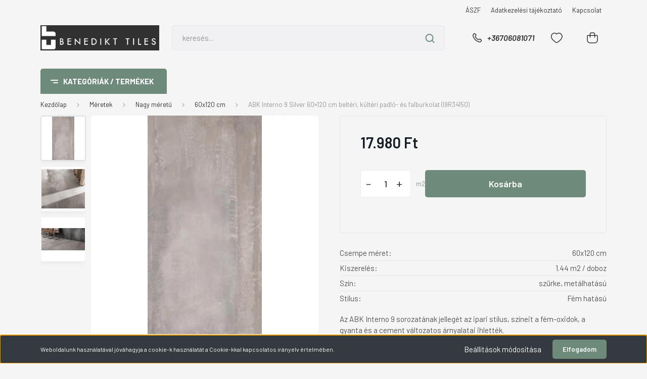

--- FILE ---
content_type: text/html; charset=UTF-8
request_url: https://csempecsemege.hu/abk-interno-9-silver-60x120-nat-rett-belteri-es-kulteri-padlo-es-falburkolat-i9r34150-2125
body_size: 31756
content:
<!DOCTYPE html>
<html lang="hu" dir="ltr">
<head>
    <title>ABK Interno 9 Silver 60×120 cm beltéri, kültéri padló- és falburkolat (I9R34150) - ABK - Csempecsemege.hu | Csempe és járólap webáruház </title>
    <meta charset="utf-8">
    <meta name="description" content="ABK Interno 9 Silver 60×120 cm beltéri, kültéri padló- és falburkolat (I9R34150) termékünk most 17.980 Ft-os áron elérhető. Vásároljon kényelmesen és biztonságosan webáruházunkból, akár percek alatt!">
    <meta name="robots" content="index, follow">
    <link rel="image_src" href="https://csempecsemege.cdn.shoprenter.hu/custom/csempecsemege/image/data/product/ABK-Interno-9-Silver-60X120-nat-rett_1.jpg.webp?lastmod=1651502749.1582213581">
    <meta property="og:title" content="ABK Interno 9 Silver 60×120 cm beltéri, kültéri padló- és falburkolat (I9R34150)" />
    <meta property="og:type" content="product" />
    <meta property="og:url" content="https://csempecsemege.hu/abk-interno-9-silver-60x120-nat-rett-belteri-es-kulteri-padlo-es-falburkolat-i9r34150-2125" />
    <meta property="og:image" content="https://csempecsemege.cdn.shoprenter.hu/custom/csempecsemege/image/cache/w1719h900q100/product/ABK-Interno-9-Silver-60X120-nat-rett_1.jpg.webp?lastmod=1651502749.1582213581" />
    <meta property="og:description" content="Az ABK Interno 9 sorozatának jellegét az ipari stílus, színeit a fém-oxidok, a gyanta és a cement változatos árnyalatai ihlették." />
    <link href="https://csempecsemege.cdn.shoprenter.hu/custom/csempecsemege/image/data/log130.jpg?lastmod=1703252262.1582213581" rel="icon" />
    <link href="https://csempecsemege.cdn.shoprenter.hu/custom/csempecsemege/image/data/log130.jpg?lastmod=1703252262.1582213581" rel="apple-touch-icon" />
    <base href="https://csempecsemege.hu:443" />
    <meta name="google-site-verification" content="ROvgCYGDrcH-cTYcM8BWaIO5xCPmPDzUiEhSSNOMmn0" />

    <meta name="viewport" content="width=device-width, initial-scale=1, maximum-scale=1, user-scalable=0">
            <link href="https://csempecsemege.hu/abk-interno-9-silver-60x120-nat-rett-belteri-es-kulteri-padlo-es-falburkolat-i9r34150-2125" rel="canonical">
    
            
                <link rel="preconnect" href="https://fonts.gstatic.com" />
    <link rel="preload" as="style" href="https://fonts.googleapis.com/css2?family=Barlow:ital,wght@0,300;0,400;0,500;0,600;0,700;1,300;1,400;1,500;1,600;1,700&display=swap" />
    <link rel="stylesheet" href="https://fonts.googleapis.com/css2?family=Barlow:ital,wght@0,300;0,400;0,500;0,600;0,700;1,300;1,400;1,500;1,600;1,700&display=swap" media="print" onload="this.media='all'" />
    <noscript>
        <link rel="stylesheet" href="https://fonts.googleapis.com/css2?family=Barlow:ital,wght@0,300;0,400;0,500;0,600;0,700;1,300;1,400;1,500;1,600;1,700&display=swap" />
    </noscript>
    <link href="https://cdnjs.cloudflare.com/ajax/libs/fancybox/3.5.7/jquery.fancybox.min.css" rel="stylesheet" media="print" onload="this.media='all'"/>

            <link rel="stylesheet" href="https://csempecsemege.cdn.shoprenter.hu/custom/csempecsemege/catalog/view/theme/madrid_furniture/style/1767723329.1689691390.0.0.css?v=null.1582213581" media="all">
        <script>
        window.nonProductQuality = 100;
    </script>
    <script src="https://csempecsemege.cdn.shoprenter.hu/catalog/view/javascript/jquery/jquery-1.10.2.min.js?v=1484139539"></script>

                
        
    
    <!-- Header JavaScript codes -->
            <script src="https://csempecsemege.cdn.shoprenter.hu/web/compiled/js/base.js?v=1768982351"></script>
                    <script src="https://csempecsemege.cdn.shoprenter.hu/web/compiled/js/countdown.js?v=1768982351"></script>
                    <script src="https://csempecsemege.cdn.shoprenter.hu/web/compiled/js/before_starter2_head.js?v=1768982351"></script>
                    <script src="https://csempecsemege.cdn.shoprenter.hu/web/compiled/js/before_starter2_productpage.js?v=1768982351"></script>
                    <script src="https://csempecsemege.cdn.shoprenter.hu/web/compiled/js/nanobar.js?v=1768982351"></script>
                    <!-- Header jQuery onLoad scripts -->
    <script>window.countdownFormat='%D:%H:%M:%S';var BASEURL='https://csempecsemege.hu';Currency={"symbol_left":"","symbol_right":" Ft","decimal_place":0,"decimal_point":",","thousand_point":".","currency":"HUF","value":1};var ShopRenter=ShopRenter||{};ShopRenter.product={"id":4149,"sku":"b0335","currency":"HUF","unitName":"m2","price":17980,"name":"ABK Interno 9 Silver 60\u00d7120 cm belt\u00e9ri, k\u00fclt\u00e9ri padl\u00f3- \u00e9s falburkolat (I9R34150)","brand":"ABK","currentVariant":[],"parent":{"id":4149,"sku":"b0335","unitName":"m2","price":17980,"name":"ABK Interno 9 Silver 60\u00d7120 cm belt\u00e9ri, k\u00fclt\u00e9ri padl\u00f3- \u00e9s falburkolat (I9R34150)"}};$(document).ready(function(){});$(window).load(function(){});</script><script src="https://csempecsemege.cdn.shoprenter.hu/web/compiled/js/vue/manifest.bundle.js?v=1768982348"></script><script>var ShopRenter=ShopRenter||{};ShopRenter.onCartUpdate=function(callable){document.addEventListener('cartChanged',callable)};ShopRenter.onItemAdd=function(callable){document.addEventListener('AddToCart',callable)};ShopRenter.onItemDelete=function(callable){document.addEventListener('deleteCart',callable)};ShopRenter.onSearchResultViewed=function(callable){document.addEventListener('AuroraSearchResultViewed',callable)};ShopRenter.onSubscribedForNewsletter=function(callable){document.addEventListener('AuroraSubscribedForNewsletter',callable)};ShopRenter.onCheckoutInitiated=function(callable){document.addEventListener('AuroraCheckoutInitiated',callable)};ShopRenter.onCheckoutShippingInfoAdded=function(callable){document.addEventListener('AuroraCheckoutShippingInfoAdded',callable)};ShopRenter.onCheckoutPaymentInfoAdded=function(callable){document.addEventListener('AuroraCheckoutPaymentInfoAdded',callable)};ShopRenter.onCheckoutOrderConfirmed=function(callable){document.addEventListener('AuroraCheckoutOrderConfirmed',callable)};ShopRenter.onCheckoutOrderPaid=function(callable){document.addEventListener('AuroraOrderPaid',callable)};ShopRenter.onCheckoutOrderPaidUnsuccessful=function(callable){document.addEventListener('AuroraOrderPaidUnsuccessful',callable)};ShopRenter.onProductPageViewed=function(callable){document.addEventListener('AuroraProductPageViewed',callable)};ShopRenter.onMarketingConsentChanged=function(callable){document.addEventListener('AuroraMarketingConsentChanged',callable)};ShopRenter.onCustomerRegistered=function(callable){document.addEventListener('AuroraCustomerRegistered',callable)};ShopRenter.onCustomerLoggedIn=function(callable){document.addEventListener('AuroraCustomerLoggedIn',callable)};ShopRenter.onCustomerUpdated=function(callable){document.addEventListener('AuroraCustomerUpdated',callable)};ShopRenter.onCartPageViewed=function(callable){document.addEventListener('AuroraCartPageViewed',callable)};ShopRenter.customer={"userId":0,"userClientIP":"18.226.200.62","userGroupId":8,"customerGroupTaxMode":"gross","customerGroupPriceMode":"only_gross","email":"","phoneNumber":"","name":{"firstName":"","lastName":""}};ShopRenter.theme={"name":"madrid_furniture","family":"madrid","parent":""};ShopRenter.shop={"name":"csempecsemege","locale":"hu","currency":{"code":"HUF","rate":1},"domain":"csempecsemege.myshoprenter.hu"};ShopRenter.page={"route":"product\/product","queryString":"abk-interno-9-silver-60x120-nat-rett-belteri-es-kulteri-padlo-es-falburkolat-i9r34150-2125"};ShopRenter.formSubmit=function(form,callback){callback();};let loadedAsyncScriptCount=0;function asyncScriptLoaded(position){loadedAsyncScriptCount++;if(position==='body'){if(document.querySelectorAll('.async-script-tag').length===loadedAsyncScriptCount){if(/complete|interactive|loaded/.test(document.readyState)){document.dispatchEvent(new CustomEvent('asyncScriptsLoaded',{}));}else{document.addEventListener('DOMContentLoaded',()=>{document.dispatchEvent(new CustomEvent('asyncScriptsLoaded',{}));});}}}}</script><script type="text/javascript"src="https://csempecsemege.cdn.shoprenter.hu/web/compiled/js/vue/customerEventDispatcher.bundle.js?v=1768982348"></script>                
            
            <script>window.dataLayer=window.dataLayer||[];function gtag(){dataLayer.push(arguments)};var ShopRenter=ShopRenter||{};ShopRenter.config=ShopRenter.config||{};ShopRenter.config.googleConsentModeDefaultValue="denied";</script>                        <script type="text/javascript" src="https://csempecsemege.cdn.shoprenter.hu/web/compiled/js/vue/googleConsentMode.bundle.js?v=1768982348"></script>

            <!-- Meta Pixel Code -->
<script>
!function(f,b,e,v,n,t,s)
{if(f.fbq)return;n=f.fbq=function(){n.callMethod?
n.callMethod.apply(n,arguments):n.queue.push(arguments)};
if(!f._fbq)f._fbq=n;n.push=n;n.loaded=!0;n.version='2.0';
n.queue=[];t=b.createElement(e);t.async=!0;
t.src=v;s=b.getElementsByTagName(e)[0];
s.parentNode.insertBefore(t,s)}(window, document,'script',
'https://connect.facebook.net/en_US/fbevents.js');
fbq('consent', 'revoke');
fbq('init', '1650224685476479');
fbq('track', 'PageView');
document.addEventListener('AuroraProductPageViewed', function(auroraEvent) {
                    fbq('track', 'ViewContent', {
                        content_type: 'product',
                        content_ids: [auroraEvent.detail.product.id.toString()],
                        value: parseFloat(auroraEvent.detail.product.grossUnitPrice),
                        currency: auroraEvent.detail.product.currency
                    }, {
                        eventID: auroraEvent.detail.event.id
                    });
                });
document.addEventListener('AuroraAddedToCart', function(auroraEvent) {
    var fbpId = [];
    var fbpValue = 0;
    var fbpCurrency = '';

    auroraEvent.detail.products.forEach(function(item) {
        fbpValue += parseFloat(item.grossUnitPrice) * item.quantity;
        fbpId.push(item.id);
        fbpCurrency = item.currency;
    });


    fbq('track', 'AddToCart', {
        content_ids: fbpId,
        content_type: 'product',
        value: fbpValue,
        currency: fbpCurrency
    }, {
        eventID: auroraEvent.detail.event.id
    });
})
window.addEventListener('AuroraMarketingCookie.Changed', function(event) {
            let consentStatus = event.detail.isAccepted ? 'grant' : 'revoke';
            if (typeof fbq === 'function') {
                fbq('consent', consentStatus);
            }
        });
</script>
<noscript><img height="1" width="1" style="display:none"
src="https://www.facebook.com/tr?id=1650224685476479&ev=PageView&noscript=1"
/></noscript>
<!-- End Meta Pixel Code -->
            
            
            
                <!--Global site tag(gtag.js)--><script async src="https://www.googletagmanager.com/gtag/js?id=G-WCLJLK6PZ1"></script><script>window.dataLayer=window.dataLayer||[];function gtag(){dataLayer.push(arguments);}
gtag('js',new Date());gtag('config','G-WCLJLK6PZ1');gtag('config','AW-10782819503',{"allow_enhanced_conversions":true});</script>                                <script type="text/javascript" src="https://csempecsemege.cdn.shoprenter.hu/web/compiled/js/vue/GA4EventSender.bundle.js?v=1768982348"></script>

    
    
</head>

    
<body id="body" class="page-body product-page-body show-quantity-in-module madrid_furniture-body desktop-device-body vertical-category-menu " role="document">
<script>ShopRenter.theme.breakpoints={'xs':0,'sm':576,'md':768,'lg':992,'xl':1200,'xxl':1400}</script>
                    

<!-- cached --><div class="Fixed nanobar bg-dark js-nanobar-first-login">
    <div class="container nanobar-container">
        <div class="row flex-column flex-sm-row">
            <div class="col-12 col-sm-6 col-lg-8 nanobar-text-cookies align-self-center text-sm-left">
                Weboldalunk használatával jóváhagyja a cookie-k használatát a Cookie-kkal kapcsolatos irányelv értelmében.
            </div>
            <div class="col-12 col-sm-6 col-lg-4 nanobar-buttons m-sm-0 text-center text-sm-right">
                <a href="#" class="btn btn-link nanobar-settings-button js-nanobar-settings-button">
                    Beállítások módosítása
                </a>
                <a href="#" class="btn btn-primary nanobar-btn js-nanobar-close-cookies" data-button-save-text="Beállítások mentése">
                    Elfogadom
                </a>
            </div>
        </div>
        <div class="nanobar-cookies js-nanobar-cookies flex-column flex-sm-row text-left pt-3 mt-3" style="display: none;">
            <div class="form-check pt-2 pb-2 pr-2 mb-0">
                <input class="form-check-input" type="checkbox" name="required_cookies" disabled checked />
                <label class="form-check-label">
                    Szükséges cookie-k
                    <div class="cookies-help-text text-muted">
                        Ezek a cookie-k segítenek abban, hogy a webáruház használható és működőképes legyen.
                    </div>
                </label>
            </div>
            <div class="form-check pt-2 pb-2 pr-2 mb-0">
                <input class="form-check-input js-nanobar-marketing-cookies" type="checkbox" name="marketing_cookies"
                         checked />
                <label class="form-check-label">
                    Marketing cookie-k
                    <div class="cookies-help-text text-muted">
                        Ezeket a cookie-k segítenek abban, hogy az Ön érdeklődési körének megfelelő reklámokat és termékeket jelenítsük meg a webáruházban.
                    </div>
                </label>
            </div>
        </div>
    </div>
</div>

<script>
    (function ($) {
        $(document).ready(function () {
            new AuroraNanobar.FirstLogNanobarCheckbox(jQuery('.js-nanobar-first-login'), 'bottom');
        });
    })(jQuery);
</script>
<!-- /cached -->
<!-- cached --><div class="Fixed nanobar bg-dark js-nanobar-free-shipping">
    <div class="container nanobar-container">
        <button type="button" class="close js-nanobar-close" aria-label="Close">
            <span aria-hidden="true">&times;</span>
        </button>
        <div class="nanobar-text px-3"></div>
    </div>
</div>

<script>$(document).ready(function(){document.nanobarInstance=new AuroraNanobar.FreeShippingNanobar($('.js-nanobar-free-shipping'),'bottom','0','','1');});</script><!-- /cached -->
                <!-- page-wrap -->

                <div class="page-wrap">
                                                

    <header class="sticky-head">
        <div class="sticky-head-inner">
                    <div class="header-top-line">
                <div class="container">
                    <div class="header-top d-flex justify-content-end">
                        <!-- cached -->
    <ul class="nav headermenu-list">
                    <li class="nav-item">
                <a href="https://csempecsemege.hu/aszf-54"
                   target="_self"
                   class="nav-link "
                    title="ÁSZF"
                >
                    ÁSZF
                </a>
                            </li>
                    <li class="nav-item">
                <a href="https://csempecsemege.hu/adatkezelesi-tajekoztato-55"
                   target="_self"
                   class="nav-link "
                    title="Adatkezelési tájékoztató"
                >
                    Adatkezelési tájékoztató
                </a>
                            </li>
                    <li class="nav-item">
                <a href="https://csempecsemege.hu/index.php?route=information/contact"
                   target="_self"
                   class="nav-link "
                    title="Kapcsolat"
                >
                    Kapcsolat
                </a>
                            </li>
            </ul>
    <!-- /cached -->
                        
                        
                    </div>
                </div>
            </div>
            <div class="header-middle-line ">
                <div class="container">
                    <div class="header-middle">
                        <nav class="navbar navbar-expand-lg">
                            <button id="js-hamburger-icon" class="d-flex d-lg-none" title="Menü">
                                <div class="hamburger-icon position-relative">
                                    <div class="hamburger-icon-line position-absolute line-1"></div>
                                    <div class="hamburger-icon-line position-absolute line-3"></div>
                                </div>
                            </button>
                                                            <!-- cached -->
    <a class="navbar-brand" href="/"><img style="border: 0; max-width: 291px;" src="https://csempecsemege.cdn.shoprenter.hu/custom/csempecsemege/image/cache/w291h62m00/banner/log2024.jpg?v=1738004803" title="csempecsemege" alt="csempecsemege" /></a>
<!-- /cached -->
                                
<div class="dropdown search-module d-flex">
    <div class="input-group">
        <input class="form-control disableAutocomplete" type="text" placeholder="keresés..." value=""
               id="filter_keyword" 
               onclick="this.value=(this.value==this.defaultValue)?'':this.value;"/>
        <div class="input-group-append">
            <button title="Keresés" class="btn btn-link" onclick="moduleSearch();">
                <svg width="19" height="18" viewBox="0 0 19 18" fill="none" xmlns="http://www.w3.org/2000/svg">
    <path d="M17.4492 17L13.4492 13M8.47698 15.0555C4.59557 15.0555 1.44922 11.9092 1.44922 8.02776C1.44922 4.14635 4.59557 1 8.47698 1C12.3584 1 15.5047 4.14635 15.5047 8.02776C15.5047 11.9092 12.3584 15.0555 8.47698 15.0555Z" stroke="currentColor" stroke-width="2" stroke-linecap="round" stroke-linejoin="round"/>
</svg>

            </button>
        </div>
    </div>

    <input type="hidden" id="filter_description" value="0"/>
    <input type="hidden" id="search_shopname" value="csempecsemege"/>
    <div id="results" class="dropdown-menu search-results p-0"></div>
</div>



                                                                                    <a class="nav-link header-phone-box header-middle-right-link d-none d-lg-flex" href="tel:+36706081071">
                                <svg width="24" height="24" viewBox="0 0 24 24" fill="none" xmlns="http://www.w3.org/2000/svg">
    <path fill-rule="evenodd" clip-rule="evenodd" d="M10.8561 13.1444C9.68615 11.9744 8.80415 10.6644 8.21815 9.33536C8.09415 9.05436 8.16715 8.72536 8.38415 8.50836L9.20315 7.69036C9.87415 7.01936 9.87415 6.07036 9.28815 5.48436L8.11415 4.31036C7.33315 3.52936 6.06715 3.52936 5.28615 4.31036L4.63415 4.96236C3.89315 5.70336 3.58415 6.77236 3.78415 7.83236C4.27815 10.4454 5.79615 13.3064 8.24515 15.7554C10.6941 18.2044 13.5551 19.7224 16.1681 20.2164C17.2281 20.4164 18.2971 20.1074 19.0381 19.3664L19.6891 18.7154C20.4701 17.9344 20.4701 16.6684 19.6891 15.8874L18.5161 14.7144C17.9301 14.1284 16.9801 14.1284 16.3951 14.7144L15.4921 15.6184C15.2751 15.8354 14.9461 15.9084 14.6651 15.7844C13.3361 15.1974 12.0261 14.3144 10.8561 13.1444Z" stroke="currentColor" stroke-width="1.5" stroke-linecap="round" stroke-linejoin="round"/>
</svg>

                                +36706081071
                            </a>
                                                                                    <div id="js-wishlist-module-wrapper">
                                <hx:include src="/_fragment?_path=_format%3Dhtml%26_locale%3Den%26_controller%3Dmodule%252Fwishlist&amp;_hash=Pqi1lO2kDrCy2HyEolGRNSF%2FcGCk86b7IkZSpb5rukc%3D"></hx:include>
                            </div>
                                                        
                            <div id="header-cart-wrapper">
                                <div id="js-cart">
                                    <hx:include src="/_fragment?_path=_format%3Dhtml%26_locale%3Den%26_controller%3Dmodule%252Fcart&amp;_hash=oHStHUHcvkV7N9bNlcNrPcmBbg6J%2BYiJGV9jPOSf%2F40%3D"></hx:include>
                                </div>
                            </div>
                        </nav>
                    </div>
                </div>
            </div>
            <div class="header-bottom-line d-none d-lg-block">
                <div class="container">
                    


                    
            <div id="module_category_wrapper" class="module-category-wrapper">
        <div id="category" class="module content-module header-position category-module" >
                    <div class="module-head">
                            <span class="category-menu-hamburger-icon"></span>
                        <div class="module-head-title">Kategóriák / Termékek</div>
        </div>
            <div class="module-body">
                    <div id="category-nav">
        

    <ul class="nav nav-pills category category-menu sf-menu sf-horizontal cached">
        <li id="cat_999" class="nav-item item category-list module-list even">
    <a href="https://csempecsemege.hu/2-osztalyu-raktaron-levo-lapok-999" class="nav-link">
                <span>2. osztályú, raktáron lévő lapok</span>
    </a>
    </li><li id="cat_157" class="nav-item item category-list module-list parent odd">
    <a href="https://csempecsemege.hu/megjelenes-stilus" class="nav-link">
                <span>Megjelenés, stílus</span>
    </a>
            <ul class="nav flex-column children"><li id="cat_812" class="nav-item item category-list module-list even">
    <a href="https://csempecsemege.hu/megjelenes-stilus/3d-hatasu-812" class="nav-link">
                <span>3D hatású</span>
    </a>
    </li><li id="cat_164" class="nav-item item category-list module-list odd">
    <a href="https://csempecsemege.hu/megjelenes-stilus/beton-hatasu-164" class="nav-link">
                <span>Beton hatású</span>
    </a>
    </li><li id="cat_158" class="nav-item item category-list module-list even">
    <a href="https://csempecsemege.hu/megjelenes-stilus/fa-hatasu-158" class="nav-link">
                <span>Fa hatású</span>
    </a>
    </li><li id="cat_267" class="nav-item item category-list module-list odd">
    <a href="https://csempecsemege.hu/megjelenes-stilus/fem-hatasu-267" class="nav-link">
                <span>Fém hatású</span>
    </a>
    </li><li id="cat_923" class="nav-item item category-list module-list even">
    <a href="https://csempecsemege.hu/megjelenes-stilus/geometrikus-923" class="nav-link">
                <span>Geometrikus</span>
    </a>
    </li><li id="cat_878" class="nav-item item category-list module-list odd">
    <a href="https://csempecsemege.hu/megjelenes-stilus/halpikkely-forma-878" class="nav-link">
                <span>Halpikkely forma</span>
    </a>
    </li><li id="cat_871" class="nav-item item category-list module-list even">
    <a href="https://csempecsemege.hu/megjelenes-stilus/hatszogletu-hexagonalis-871" class="nav-link">
                <span>Hatszögletű - hexagonális</span>
    </a>
    </li><li id="cat_273" class="nav-item item category-list module-list odd">
    <a href="https://csempecsemege.hu/megjelenes-stilus/kezi-mazas-273" class="nav-link">
                <span>Kézi mázas</span>
    </a>
    </li><li id="cat_159" class="nav-item item category-list module-list even">
    <a href="https://csempecsemege.hu/megjelenes-stilus/ko-hatas-159" class="nav-link">
                <span>Kő hatású</span>
    </a>
    </li><li id="cat_266" class="nav-item item category-list module-list odd">
    <a href="https://csempecsemege.hu/megjelenes-stilus/marrakesh-266" class="nav-link">
                <span>Marrakesh</span>
    </a>
    </li><li id="cat_264" class="nav-item item category-list module-list even">
    <a href="https://csempecsemege.hu/megjelenes-stilus/marvany-hatasu-264" class="nav-link">
                <span>Márvány hatású</span>
    </a>
    </li><li id="cat_274" class="nav-item item category-list module-list odd">
    <a href="https://csempecsemege.hu/megjelenes-stilus/modern-274" class="nav-link">
                <span>Modern</span>
    </a>
    </li><li id="cat_270" class="nav-item item category-list module-list even">
    <a href="https://csempecsemege.hu/megjelenes-stilus/rusztikus-270" class="nav-link">
                <span>Rusztikus</span>
    </a>
    </li><li id="cat_268" class="nav-item item category-list module-list odd">
    <a href="https://csempecsemege.hu/megjelenes-stilus/szines-csempe-268" class="nav-link">
                <span>Színes csempe</span>
    </a>
    </li><li id="cat_263" class="nav-item item category-list module-list even">
    <a href="https://csempecsemege.hu/megjelenes-stilus/tapeta-hatasu-263" class="nav-link">
                <span>Tapéta hatású</span>
    </a>
    </li><li id="cat_272" class="nav-item item category-list module-list odd">
    <a href="https://csempecsemege.hu/megjelenes-stilus/teglaszeru-272" class="nav-link">
                <span>Tégla alakú</span>
    </a>
    </li><li id="cat_265" class="nav-item item category-list module-list even">
    <a href="https://csempecsemege.hu/megjelenes-stilus/terrazzo-szemcses-265" class="nav-link">
                <span>Terrazzo, szemcsés</span>
    </a>
    </li><li id="cat_782" class="nav-item item category-list module-list odd">
    <a href="https://csempecsemege.hu/megjelenes-stilus/travertine-hatasu-782" class="nav-link">
                <span>Travertine hatású</span>
    </a>
    </li><li id="cat_271" class="nav-item item category-list module-list even">
    <a href="https://csempecsemege.hu/megjelenes-stilus/uvegszeru-271" class="nav-link">
                <span>Üvegszerű</span>
    </a>
    </li></ul>
    </li><li id="cat_160" class="nav-item item category-list module-list parent even">
    <a href="https://csempecsemege.hu/meretek-160" class="nav-link">
                <span>Méretek</span>
    </a>
            <ul class="nav flex-column children"><li id="cat_507" class="nav-item item category-list module-list parent even">
    <a href="https://csempecsemege.hu/meretek-160/kis-meretu-csempe" class="nav-link">
                <span>Kis méretű</span>
    </a>
            <ul class="nav flex-column children"><li id="cat_767" class="nav-item item category-list module-list even">
    <a href="https://csempecsemege.hu/meretek-160/kis-meretu-csempe/10x10-cm-767" class="nav-link">
                <span>10x10 cm</span>
    </a>
    </li><li id="cat_929" class="nav-item item category-list module-list odd">
    <a href="https://csempecsemege.hu/meretek-160/kis-meretu-csempe/10x12-929" class="nav-link">
                <span>10x12 cm</span>
    </a>
    </li><li id="cat_238" class="nav-item item category-list module-list even">
    <a href="https://csempecsemege.hu/meretek-160/kis-meretu-csempe/10x20-238" class="nav-link">
                <span>10x20 cm</span>
    </a>
    </li><li id="cat_250" class="nav-item item category-list module-list odd">
    <a href="https://csempecsemege.hu/meretek-160/kis-meretu-csempe/12-250" class="nav-link">
                <span>12.5x25 cm</span>
    </a>
    </li><li id="cat_505" class="nav-item item category-list module-list even">
    <a href="https://csempecsemege.hu/meretek-160/kis-meretu-csempe/125x25-505" class="nav-link">
                <span>12.5x25 cm</span>
    </a>
    </li><li id="cat_931" class="nav-item item category-list module-list odd">
    <a href="https://csempecsemege.hu/meretek-160/kis-meretu-csempe/12x12-931" class="nav-link">
                <span>12x12 cm</span>
    </a>
    </li><li id="cat_253" class="nav-item item category-list module-list even">
    <a href="https://csempecsemege.hu/meretek-160/kis-meretu-csempe/13x13cm" class="nav-link">
                <span>13x13 cm</span>
    </a>
    </li><li id="cat_756" class="nav-item item category-list module-list odd">
    <a href="https://csempecsemege.hu/meretek-160/kis-meretu-csempe/5x15-756" class="nav-link">
                <span>5x15 cm</span>
    </a>
    </li><li id="cat_803" class="nav-item item category-list module-list even">
    <a href="https://csempecsemege.hu/meretek-160/kis-meretu-csempe/5x15-cm-803" class="nav-link">
                <span>5x25 cm</span>
    </a>
    </li><li id="cat_791" class="nav-item item category-list module-list odd">
    <a href="https://csempecsemege.hu/meretek-160/kis-meretu-csempe/65x20-cm-791" class="nav-link">
                <span>6.5x20 cm</span>
    </a>
    </li><li id="cat_241" class="nav-item item category-list module-list even">
    <a href="https://csempecsemege.hu/meretek-160/kis-meretu-csempe/6x24-cm" class="nav-link">
                <span>6x24 cm</span>
    </a>
    </li><li id="cat_252" class="nav-item item category-list module-list odd">
    <a href="https://csempecsemege.hu/meretek-160/kis-meretu-csempe/6x25-cm" class="nav-link">
                <span>6x25 cm</span>
    </a>
    </li><li id="cat_771" class="nav-item item category-list module-list even">
    <a href="https://csempecsemege.hu/meretek-160/kis-meretu-csempe/6x33-cm-771" class="nav-link">
                <span>6x33 cm</span>
    </a>
    </li><li id="cat_778" class="nav-item item category-list module-list odd">
    <a href="https://csempecsemege.hu/meretek-160/kis-meretu-csempe/75x20-778" class="nav-link">
                <span>7.5x20 cm</span>
    </a>
    </li><li id="cat_762" class="nav-item item category-list module-list even">
    <a href="https://csempecsemege.hu/meretek-160/kis-meretu-csempe/7x15-762" class="nav-link">
                <span>7x15 cm</span>
    </a>
    </li><li id="cat_242" class="nav-item item category-list module-list odd">
    <a href="https://csempecsemege.hu/meretek-160/kis-meretu-csempe/7x30-cm" class="nav-link">
                <span>7x30 cm</span>
    </a>
    </li></ul>
    </li><li id="cat_510" class="nav-item item category-list module-list parent odd">
    <a href="https://csempecsemege.hu/meretek-160/kozepes-meretu-csempe" class="nav-link">
                <span>Közepes méretű</span>
    </a>
            <ul class="nav flex-column children"><li id="cat_259" class="nav-item item category-list module-list even">
    <a href="https://csempecsemege.hu/meretek-160/kozepes-meretu-csempe/15x60-cm" class="nav-link">
                <span>15X60 cm</span>
    </a>
    </li><li id="cat_277" class="nav-item item category-list module-list odd">
    <a href="https://csempecsemege.hu/meretek-160/kozepes-meretu-csempe/18x18-cm" class="nav-link">
                <span>18x18 cm</span>
    </a>
    </li><li id="cat_859" class="nav-item item category-list module-list even">
    <a href="https://csempecsemege.hu/meretek-160/kozepes-meretu-csempe/18x60-859" class="nav-link">
                <span>18x60 cm</span>
    </a>
    </li><li id="cat_255" class="nav-item item category-list module-list odd">
    <a href="https://csempecsemege.hu/meretek-160/kozepes-meretu-csempe/20x20-cm" class="nav-link">
                <span>20x20 cm</span>
    </a>
    </li><li id="cat_831" class="nav-item item category-list module-list even">
    <a href="https://csempecsemege.hu/meretek-160/kozepes-meretu-csempe/20x40-cm-831" class="nav-link">
                <span>20x40 cm</span>
    </a>
    </li><li id="cat_230" class="nav-item item category-list module-list odd">
    <a href="https://csempecsemege.hu/meretek-160/kozepes-meretu-csempe/20x50-cm" class="nav-link">
                <span>20x50 cm</span>
    </a>
    </li><li id="cat_810" class="nav-item item category-list module-list even">
    <a href="https://csempecsemege.hu/meretek-160/kozepes-meretu-csempe/20x60-cm-810" class="nav-link">
                <span>20x60 cm</span>
    </a>
    </li><li id="cat_872" class="nav-item item category-list module-list odd">
    <a href="https://csempecsemege.hu/meretek-160/kozepes-meretu-csempe/21x18-cm-872" class="nav-link">
                <span>21x18 cm</span>
    </a>
    </li><li id="cat_1046" class="nav-item item category-list module-list even">
    <a href="https://csempecsemege.hu/meretek-160/kozepes-meretu-csempe/23x27-cm-1046" class="nav-link">
                <span>23x27 cm</span>
    </a>
    </li><li id="cat_828" class="nav-item item category-list module-list odd">
    <a href="https://csempecsemege.hu/meretek-160/kozepes-meretu-csempe/25x22-cm-828" class="nav-link">
                <span>25x22 cm</span>
    </a>
    </li><li id="cat_814" class="nav-item item category-list module-list even">
    <a href="https://csempecsemege.hu/meretek-160/kozepes-meretu-csempe/25x25-cm-814" class="nav-link">
                <span>25x25 cm</span>
    </a>
    </li><li id="cat_876" class="nav-item item category-list module-list odd">
    <a href="https://csempecsemege.hu/meretek-160/kozepes-meretu-csempe/28x33-cm-876" class="nav-link">
                <span>28x33 cm</span>
    </a>
    </li><li id="cat_257" class="nav-item item category-list module-list even">
    <a href="https://csempecsemege.hu/meretek-160/kozepes-meretu-csempe/30x30-cm" class="nav-link">
                <span>30x30 cm</span>
    </a>
    </li><li id="cat_881" class="nav-item item category-list module-list odd">
    <a href="https://csempecsemege.hu/meretek-160/kozepes-meretu-csempe/31x31-cm-881" class="nav-link">
                <span>31x31 cm</span>
    </a>
    </li><li id="cat_962" class="nav-item item category-list module-list even">
    <a href="https://csempecsemege.hu/meretek-160/kozepes-meretu-csempe/33x33-cm-962" class="nav-link">
                <span>33x33 cm</span>
    </a>
    </li><li id="cat_833" class="nav-item item category-list module-list odd">
    <a href="https://csempecsemege.hu/meretek-160/kozepes-meretu-csempe/40x40-cm-833" class="nav-link">
                <span>40x40 cm</span>
    </a>
    </li><li id="cat_920" class="nav-item item category-list module-list even">
    <a href="https://csempecsemege.hu/meretek-160/kozepes-meretu-csempe/9x37-cm-920" class="nav-link">
                <span>9x37 cm</span>
    </a>
    </li></ul>
    </li><li id="cat_513" class="nav-item item category-list module-list parent even">
    <a href="https://csempecsemege.hu/meretek-160/nagy-meretu-csempe" class="nav-link">
                <span>Nagy méretű </span>
    </a>
            <ul class="nav flex-column children"><li id="cat_247" class="nav-item item category-list module-list even">
    <a href="https://csempecsemege.hu/meretek-160/nagy-meretu-csempe/120x120-247" class="nav-link">
                <span>120x120 cm</span>
    </a>
    </li><li id="cat_244" class="nav-item item category-list module-list odd">
    <a href="https://csempecsemege.hu/meretek-160/nagy-meretu-csempe/15x90-cm" class="nav-link">
                <span>15x90 cm</span>
    </a>
    </li><li id="cat_1059" class="nav-item item category-list module-list even">
    <a href="https://csempecsemege.hu/meretek-160/nagy-meretu-csempe/20x100-cm-1059" class="nav-link">
                <span>20x100 cm</span>
    </a>
    </li><li id="cat_236" class="nav-item item category-list module-list odd">
    <a href="https://csempecsemege.hu/meretek-160/nagy-meretu-csempe/20x120-cm" class="nav-link">
                <span>20x120 cm</span>
    </a>
    </li><li id="cat_245" class="nav-item item category-list module-list even">
    <a href="https://csempecsemege.hu/meretek-160/nagy-meretu-csempe/22x90-cm" class="nav-link">
                <span>22x90 cm</span>
    </a>
    </li><li id="cat_956" class="nav-item item category-list module-list odd">
    <a href="https://csempecsemege.hu/meretek-160/nagy-meretu-csempe/23x120-cm-956" class="nav-link">
                <span>23x120 cm</span>
    </a>
    </li><li id="cat_1033" class="nav-item item category-list module-list even">
    <a href="https://csempecsemege.hu/meretek-160/nagy-meretu-csempe/25x50-1033" class="nav-link">
                <span>25x50 cm</span>
    </a>
    </li><li id="cat_981" class="nav-item item category-list module-list odd">
    <a href="https://csempecsemege.hu/meretek-160/nagy-meretu-csempe/25x75-cm-981" class="nav-link">
                <span>25x75 cm</span>
    </a>
    </li><li id="cat_246" class="nav-item item category-list module-list even">
    <a href="https://csempecsemege.hu/meretek-160/nagy-meretu-csempe/30x120-cm" class="nav-link">
                <span>30x120 cm</span>
    </a>
    </li><li id="cat_229" class="nav-item item category-list module-list odd">
    <a href="https://csempecsemege.hu/meretek-160/nagy-meretu-csempe/30x60-cm" class="nav-link">
                <span>30x60 cm</span>
    </a>
    </li><li id="cat_275" class="nav-item item category-list module-list even">
    <a href="https://csempecsemege.hu/meretek-160/nagy-meretu-csempe/30x90-cm" class="nav-link">
                <span>30x90 cm</span>
    </a>
    </li><li id="cat_984" class="nav-item item category-list module-list odd">
    <a href="https://csempecsemege.hu/meretek-160/nagy-meretu-csempe/31x62-cm-984" class="nav-link">
                <span>31x62 cm</span>
    </a>
    </li><li id="cat_1064" class="nav-item item category-list module-list even">
    <a href="https://csempecsemege.hu/meretek-160/nagy-meretu-csempe/35x100-cm-1064" class="nav-link">
                <span>35x100 cm</span>
    </a>
    </li><li id="cat_1063" class="nav-item item category-list module-list odd">
    <a href="https://csempecsemege.hu/meretek-160/nagy-meretu-csempe/35x70-cm-1063" class="nav-link">
                <span>35x70 cm</span>
    </a>
    </li><li id="cat_1027" class="nav-item item category-list module-list even">
    <a href="https://csempecsemege.hu/meretek-160/nagy-meretu-csempe/40x120-1027" class="nav-link">
                <span>40x120 cm</span>
    </a>
    </li><li id="cat_262" class="nav-item item category-list module-list odd">
    <a href="https://csempecsemege.hu/meretek-160/nagy-meretu-csempe/40x80-cm" class="nav-link">
                <span>40x80 cm</span>
    </a>
    </li><li id="cat_811" class="nav-item item category-list module-list even">
    <a href="https://csempecsemege.hu/meretek-160/nagy-meretu-csempe/45x45-cm-811" class="nav-link">
                <span>45x45 cm</span>
    </a>
    </li><li id="cat_243" class="nav-item item category-list module-list odd">
    <a href="https://csempecsemege.hu/meretek-160/nagy-meretu-csempe/45x90-cm" class="nav-link">
                <span>45x90 cm</span>
    </a>
    </li><li id="cat_232" class="nav-item item category-list module-list even">
    <a href="https://csempecsemege.hu/meretek-160/nagy-meretu-csempe/60x120-cm" class="nav-link">
                <span>60x120 cm</span>
    </a>
    </li><li id="cat_226" class="nav-item item category-list module-list odd">
    <a href="https://csempecsemege.hu/meretek-160/nagy-meretu-csempe/60x60-cm" class="nav-link">
                <span>60x60 cm</span>
    </a>
    </li><li id="cat_1043" class="nav-item item category-list module-list even">
    <a href="https://csempecsemege.hu/meretek-160/nagy-meretu-csempe/75x75-1043" class="nav-link">
                <span>75x75 cm</span>
    </a>
    </li><li id="cat_256" class="nav-item item category-list module-list odd">
    <a href="https://csempecsemege.hu/meretek-160/nagy-meretu-csempe/80x80-cm" class="nav-link">
                <span>80x80 cm</span>
    </a>
    </li><li id="cat_240" class="nav-item item category-list module-list even">
    <a href="https://csempecsemege.hu/meretek-160/nagy-meretu-csempe/90x90-cm" class="nav-link">
                <span>90x90 cm</span>
    </a>
    </li></ul>
    </li></ul>
    </li><li id="cat_650" class="nav-item item category-list module-list parent odd">
    <a href="https://csempecsemege.hu/szinek-650" class="nav-link">
                <span>Színek</span>
    </a>
            <ul class="nav flex-column children"><li id="cat_653" class="nav-item item category-list module-list even">
    <a href="https://csempecsemege.hu/szinek-650/feher-653" class="nav-link">
                <span>Fehér</span>
    </a>
    </li><li id="cat_659" class="nav-item item category-list module-list odd">
    <a href="https://csempecsemege.hu/szinek-650/kek-659" class="nav-link">
                <span>Kék</span>
    </a>
    </li><li id="cat_713" class="nav-item item category-list module-list even">
    <a href="https://csempecsemege.hu/szinek-650/szurke-713" class="nav-link">
                <span>Szürke</span>
    </a>
    </li><li id="cat_656" class="nav-item item category-list module-list odd">
    <a href="https://csempecsemege.hu/szinek-650/terrakotta-656" class="nav-link">
                <span>Terrakotta</span>
    </a>
    </li></ul>
    </li><li id="cat_144" class="nav-item item category-list module-list parent even">
    <a href="https://csempecsemege.hu/markak-144" class="nav-link">
                <span>Gyártók</span>
    </a>
            <ul class="nav flex-column children"><li id="cat_248" class="nav-item item category-list module-list parent even">
    <a href="https://csempecsemege.hu/markak-144/abk-248" class="nav-link">
                <span>ABK</span>
    </a>
            <ul class="nav flex-column children"><li id="cat_1017" class="nav-item item category-list module-list even">
    <a href="https://csempecsemege.hu/markak-144/abk-248/abk-alpes-1017" class="nav-link">
                <span>ABK Alpes</span>
    </a>
    </li><li id="cat_710" class="nav-item item category-list module-list odd">
    <a href="https://csempecsemege.hu/markak-144/abk-248/abk-alpes-raw-710" class="nav-link">
                <span>ABK Alpes Raw</span>
    </a>
    </li><li id="cat_1000" class="nav-item item category-list module-list even">
    <a href="https://csempecsemege.hu/markak-144/abk-248/abk-alterego-1000" class="nav-link">
                <span>ABK Alterego</span>
    </a>
    </li><li id="cat_707" class="nav-item item category-list module-list odd">
    <a href="https://csempecsemege.hu/markak-144/abk-248/abk-atlantis-707" class="nav-link">
                <span>ABK Atlantis</span>
    </a>
    </li><li id="cat_644" class="nav-item item category-list module-list even">
    <a href="https://csempecsemege.hu/markak-144/abk-248/abk-blend-644" class="nav-link">
                <span>ABK Blend</span>
    </a>
    </li><li id="cat_647" class="nav-item item category-list module-list odd">
    <a href="https://csempecsemege.hu/markak-144/abk-248/abk-crossroad-brick-647" class="nav-link">
                <span>ABK Crossroad Brick</span>
    </a>
    </li><li id="cat_683" class="nav-item item category-list module-list even">
    <a href="https://csempecsemege.hu/markak-144/abk-248/abk-crossroad-683" class="nav-link">
                <span>ABK Crossroad Chalk</span>
    </a>
    </li><li id="cat_668" class="nav-item item category-list module-list odd">
    <a href="https://csempecsemege.hu/markak-144/abk-248/abk-crossroad-wood-668" class="nav-link">
                <span>ABK Crossroad Wood</span>
    </a>
    </li><li id="cat_698" class="nav-item item category-list module-list even">
    <a href="https://csempecsemege.hu/markak-144/abk-248/abk-docks-698" class="nav-link">
                <span>ABK Docks</span>
    </a>
    </li><li id="cat_665" class="nav-item item category-list module-list odd">
    <a href="https://csempecsemege.hu/markak-144/abk-248/abk-dolphin-665" class="nav-link">
                <span>ABK Dolphin</span>
    </a>
    </li><li id="cat_641" class="nav-item item category-list module-list even">
    <a href="https://csempecsemege.hu/markak-144/abk-248/abk-downtown-641" class="nav-link">
                <span>ABK Downtown - KIFUTÓ SOROZAT!</span>
    </a>
    </li><li id="cat_704" class="nav-item item category-list module-list odd">
    <a href="https://csempecsemege.hu/markak-144/abk-248/abk-ghost-704" class="nav-link">
                <span>ABK Ghost</span>
    </a>
    </li><li id="cat_662" class="nav-item item category-list module-list even">
    <a href="https://csempecsemege.hu/markak-144/abk-248/abk-interno-9-662" class="nav-link">
                <span>ABK Interno 9</span>
    </a>
    </li><li id="cat_686" class="nav-item item category-list module-list odd">
    <a href="https://csempecsemege.hu/markak-144/abk-248/abk-lab325-686" class="nav-link">
                <span>ABK LAB325</span>
    </a>
    </li><li id="cat_1014" class="nav-item item category-list module-list even">
    <a href="https://csempecsemege.hu/markak-144/abk-248/abk-monolith-1014" class="nav-link">
                <span>ABK Monolith</span>
    </a>
    </li><li id="cat_671" class="nav-item item category-list module-list odd">
    <a href="https://csempecsemege.hu/markak-144/abk-248/abk-native-671" class="nav-link">
                <span>ABK Native</span>
    </a>
    </li><li id="cat_674" class="nav-item item category-list module-list even">
    <a href="https://csempecsemege.hu/markak-144/abk-248/abk-play-674" class="nav-link">
                <span>ABK Play</span>
    </a>
    </li><li id="cat_1012" class="nav-item item category-list module-list odd">
    <a href="https://csempecsemege.hu/markak-144/abk-248/abk-poetry-colors-1012" class="nav-link">
                <span>ABK Poetry Colors</span>
    </a>
    </li><li id="cat_820" class="nav-item item category-list module-list even">
    <a href="https://csempecsemege.hu/markak-144/abk-248/abk-poetry-stone-820" class="nav-link">
                <span>ABK Poetry Stone</span>
    </a>
    </li><li id="cat_1009" class="nav-item item category-list module-list odd">
    <a href="https://csempecsemege.hu/markak-144/abk-248/abk-poetry-stone-reloaded-1009" class="nav-link">
                <span>ABK Poetry Stone Reloaded</span>
    </a>
    </li><li id="cat_1003" class="nav-item item category-list module-list even">
    <a href="https://csempecsemege.hu/markak-144/abk-248/abk-poetry-wood-1003" class="nav-link">
                <span>ABK Poetry Wood</span>
    </a>
    </li><li id="cat_689" class="nav-item item category-list module-list odd">
    <a href="https://csempecsemege.hu/markak-144/abk-248/abk-sensi-689" class="nav-link">
                <span>ABK Sensi Classic</span>
    </a>
    </li><li id="cat_1020" class="nav-item item category-list module-list even">
    <a href="https://csempecsemege.hu/markak-144/abk-248/abk-sensi-fantasy-1020" class="nav-link">
                <span>ABK Sensi Fantasy</span>
    </a>
    </li><li id="cat_635" class="nav-item item category-list module-list odd">
    <a href="https://csempecsemege.hu/markak-144/abk-248/abk-sensi-gems-635" class="nav-link">
                <span>ABK Sensi Gems</span>
    </a>
    </li><li id="cat_587" class="nav-item item category-list module-list even">
    <a href="https://csempecsemege.hu/markak-144/abk-248/abk-sensi-signoria-587" class="nav-link">
                <span>ABK Sensi Signoria</span>
    </a>
    </li><li id="cat_701" class="nav-item item category-list module-list odd">
    <a href="https://csempecsemege.hu/markak-144/abk-248/abk-unika-701" class="nav-link">
                <span>ABK Unika</span>
    </a>
    </li><li id="cat_677" class="nav-item item category-list module-list even">
    <a href="https://csempecsemege.hu/markak-144/abk-248/abk-wide-and-style-677" class="nav-link">
                <span>ABK Wide & Style</span>
    </a>
    </li><li id="cat_1015" class="nav-item item category-list module-list odd">
    <a href="https://csempecsemege.hu/markak-144/abk-248/abk-wilde-and-style-mini-vol-2-1015" class="nav-link">
                <span>ABK Wilde &amp; Style Mini Vol. 2</span>
    </a>
    </li></ul>
    </li><li id="cat_948" class="nav-item item category-list module-list parent odd">
    <a href="https://csempecsemege.hu/markak-144/alaplana-948" class="nav-link">
                <span>ALAPLANA</span>
    </a>
            <ul class="nav flex-column children"><li id="cat_951" class="nav-item item category-list module-list even">
    <a href="https://csempecsemege.hu/markak-144/alaplana-948/alaplana-johnstone-951" class="nav-link">
                <span>Alaplana Johnstone</span>
    </a>
    </li><li id="cat_970" class="nav-item item category-list module-list odd">
    <a href="https://csempecsemege.hu/markak-144/alaplana-948/alaplana-lakeland-970" class="nav-link">
                <span>Alaplana Lakeland</span>
    </a>
    </li><li id="cat_954" class="nav-item item category-list module-list even">
    <a href="https://csempecsemege.hu/markak-144/alaplana-948/alaplana-shireen-954" class="nav-link">
                <span>Alaplana Shireen</span>
    </a>
    </li></ul>
    </li><li id="cat_760" class="nav-item item category-list module-list parent even">
    <a href="https://csempecsemege.hu/markak-144/arcana-ceramica-760" class="nav-link">
                <span>ARCANA</span>
    </a>
            <ul class="nav flex-column children"><li id="cat_758" class="nav-item item category-list module-list even">
    <a href="https://csempecsemege.hu/markak-144/arcana-ceramica-760/stracciatella-758" class="nav-link">
                <span>Arcana Stracciatella</span>
    </a>
    </li></ul>
    </li><li id="cat_1078" class="nav-item item category-list module-list odd">
    <a href="https://csempecsemege.hu/markak-144/bien-1078" class="nav-link">
                <span>BIEN</span>
    </a>
    </li><li id="cat_864" class="nav-item item category-list module-list parent even">
    <a href="https://csempecsemege.hu/markak-144/cermed-864" class="nav-link">
                <span>CERMED</span>
    </a>
            <ul class="nav flex-column children"><li id="cat_867" class="nav-item item category-list module-list even">
    <a href="https://csempecsemege.hu/markak-144/cermed-864/cermed-design-867" class="nav-link">
                <span>Cermed Design</span>
    </a>
    </li><li id="cat_868" class="nav-item item category-list module-list odd">
    <a href="https://csempecsemege.hu/markak-144/cermed-864/cermed-detroit-868" class="nav-link">
                <span>Cermed Detroit</span>
    </a>
    </li><li id="cat_870" class="nav-item item category-list module-list even">
    <a href="https://csempecsemege.hu/markak-144/cermed-864/cermed-rainbow-870" class="nav-link">
                <span>Cermed Rainbow</span>
    </a>
    </li></ul>
    </li><li id="cat_278" class="nav-item item category-list module-list parent odd">
    <a href="https://csempecsemege.hu/markak-144/cersanit-278" class="nav-link">
                <span>CERSANIT</span>
    </a>
            <ul class="nav flex-column children"><li id="cat_740" class="nav-item item category-list module-list even">
    <a href="https://csempecsemege.hu/markak-144/cersanit-278/cersanit-alabama-740" class="nav-link">
                <span>Cersanit Alabama</span>
    </a>
    </li><li id="cat_743" class="nav-item item category-list module-list odd">
    <a href="https://csempecsemege.hu/markak-144/cersanit-278/cersanit-arigato-743" class="nav-link">
                <span>Cersanit Arigato</span>
    </a>
    </li><li id="cat_852" class="nav-item item category-list module-list even">
    <a href="https://csempecsemege.hu/markak-144/cersanit-278/cersanit-chesterwood-852" class="nav-link">
                <span>Cersanit Chesterwood</span>
    </a>
    </li><li id="cat_853" class="nav-item item category-list module-list odd">
    <a href="https://csempecsemege.hu/markak-144/cersanit-278/cersanit-finwood-853" class="nav-link">
                <span>Cersanit Finwood</span>
    </a>
    </li><li id="cat_752" class="nav-item item category-list module-list even">
    <a href="https://csempecsemege.hu/markak-144/cersanit-278/cersanit-fog-752" class="nav-link">
                <span>Cersanit Fog</span>
    </a>
    </li><li id="cat_734" class="nav-item item category-list module-list odd">
    <a href="https://csempecsemege.hu/markak-144/cersanit-278/cersanit-harmony-734" class="nav-link">
                <span>Cersanit Harmony</span>
    </a>
    </li><li id="cat_737" class="nav-item item category-list module-list even">
    <a href="https://csempecsemege.hu/markak-144/cersanit-278/cersanit-houston-737" class="nav-link">
                <span>Cersanit Houston</span>
    </a>
    </li><li id="cat_731" class="nav-item item category-list module-list odd">
    <a href="https://csempecsemege.hu/markak-144/cersanit-278/cersanit-normandie-731" class="nav-link">
                <span>Cersanit Normandie</span>
    </a>
    </li><li id="cat_855" class="nav-item item category-list module-list even">
    <a href="https://csempecsemege.hu/markak-144/cersanit-278/cersanit-royalwood-855" class="nav-link">
                <span>Cersanit Royalwood</span>
    </a>
    </li><li id="cat_858" class="nav-item item category-list module-list odd">
    <a href="https://csempecsemege.hu/markak-144/cersanit-278/cersanit-sandwood-858" class="nav-link">
                <span>Cersanit Sandwood</span>
    </a>
    </li><li id="cat_746" class="nav-item item category-list module-list even">
    <a href="https://csempecsemege.hu/markak-144/cersanit-278/cersanit-serenity-746" class="nav-link">
                <span>Cersanit Serenity</span>
    </a>
    </li><li id="cat_749" class="nav-item item category-list module-list odd">
    <a href="https://csempecsemege.hu/markak-144/cersanit-278/cersanit-tizura-749" class="nav-link">
                <span>Cersanit Tizura</span>
    </a>
    </li></ul>
    </li><li id="cat_231" class="nav-item item category-list module-list parent even">
    <a href="https://csempecsemege.hu/markak-144/cifre-231" class="nav-link">
                <span>CIFRE</span>
    </a>
            <ul class="nav flex-column children"><li id="cat_774" class="nav-item item category-list module-list even">
    <a href="https://csempecsemege.hu/markak-144/cifre-231/cifre-atlas-774" class="nav-link">
                <span>Cifre Atlas 7,5×15 cm</span>
    </a>
    </li><li id="cat_1049" class="nav-item item category-list module-list odd">
    <a href="https://csempecsemege.hu/markak-144/cifre-231/cifre-bavaro-1049" class="nav-link">
                <span>Cifre Bavaro 22,5×90 cm</span>
    </a>
    </li><li id="cat_572" class="nav-item item category-list module-list even">
    <a href="https://csempecsemege.hu/markak-144/cifre-231/cifre-colonial-572" class="nav-link">
                <span>Cifre Colonial 7,5×30 cm</span>
    </a>
    </li><li id="cat_1025" class="nav-item item category-list module-list odd">
    <a href="https://csempecsemege.hu/markak-144/cifre-231/cifre-dassel-1025" class="nav-link">
                <span>Cifre Dassel 40×120 cm</span>
    </a>
    </li><li id="cat_769" class="nav-item item category-list module-list even">
    <a href="https://csempecsemege.hu/markak-144/cifre-231/cifre-dimsey-769" class="nav-link">
                <span>Cifre Dimsey 6,5×33,2 cm</span>
    </a>
    </li><li id="cat_1028" class="nav-item item category-list module-list odd">
    <a href="https://csempecsemege.hu/markak-144/cifre-231/cifre-ever-1028" class="nav-link">
                <span>Cifre Ever 60×120 cm</span>
    </a>
    </li><li id="cat_719" class="nav-item item category-list module-list even">
    <a href="https://csempecsemege.hu/markak-144/cifre-231/cifre-glaciar-719" class="nav-link">
                <span>Cifre Glaciar 30×90 cm</span>
    </a>
    </li><li id="cat_926" class="nav-item item category-list module-list odd">
    <a href="https://csempecsemege.hu/markak-144/cifre-231/cifre-jazba-926" class="nav-link">
                <span>Cifre Jazba 6×24,6 cm</span>
    </a>
    </li><li id="cat_1054" class="nav-item item category-list module-list even">
    <a href="https://csempecsemege.hu/markak-144/cifre-231/cifre-kalon-1054" class="nav-link">
                <span>Cifre Kalon 5×25 cm</span>
    </a>
    </li><li id="cat_1052" class="nav-item item category-list module-list odd">
    <a href="https://csempecsemege.hu/markak-144/cifre-231/cifre-kamari-1052" class="nav-link">
                <span>Cifre Kamari 60×60 cm</span>
    </a>
    </li><li id="cat_521" class="nav-item item category-list module-list even">
    <a href="https://csempecsemege.hu/markak-144/cifre-231/cifre-madison-521" class="nav-link">
                <span>Cifre Madison 20×50 cm</span>
    </a>
    </li><li id="cat_518" class="nav-item item category-list module-list odd">
    <a href="https://csempecsemege.hu/markak-144/cifre-231/cifre-montblanc-518" class="nav-link">
                <span>Cifre Montblanc 20×50 cm</span>
    </a>
    </li><li id="cat_990" class="nav-item item category-list module-list even">
    <a href="https://csempecsemege.hu/markak-144/cifre-231/cifre-montblanc-60x20-990" class="nav-link">
                <span>Cifre Montblanc 20×60</span>
    </a>
    </li><li id="cat_992" class="nav-item item category-list module-list odd">
    <a href="https://csempecsemege.hu/markak-144/cifre-231/cifre-montblanc-stack-992" class="nav-link">
                <span>Cifre Montblanc Stack 20×60 cm</span>
    </a>
    </li><li id="cat_1038" class="nav-item item category-list module-list even">
    <a href="https://csempecsemege.hu/markak-144/cifre-231/cifre-nuance-1038" class="nav-link">
                <span>Cifre Nuance 20×120 cm</span>
    </a>
    </li><li id="cat_1044" class="nav-item item category-list module-list odd">
    <a href="https://csempecsemege.hu/markak-144/cifre-231/cifre-oken-1044" class="nav-link">
                <span>Cifre Oken 23,2×26,7 cm</span>
    </a>
    </li><li id="cat_1047" class="nav-item item category-list module-list even">
    <a href="https://csempecsemege.hu/markak-144/cifre-231/cifre-omnia-1047" class="nav-link">
                <span>Cifre Omnia 7,5×30 cm</span>
    </a>
    </li><li id="cat_569" class="nav-item item category-list module-list odd">
    <a href="https://csempecsemege.hu/markak-144/cifre-231/cifre-opal-569" class="nav-link">
                <span>Cifre Opal 7,5×30 cm</span>
    </a>
    </li><li id="cat_1053" class="nav-item item category-list module-list even">
    <a href="https://csempecsemege.hu/markak-144/cifre-231/cifre-pure-1053" class="nav-link">
                <span>Cifre Pure 25×75 cm</span>
    </a>
    </li><li id="cat_1041" class="nav-item item category-list module-list odd">
    <a href="https://csempecsemege.hu/markak-144/cifre-231/cifre-realstone-1041" class="nav-link">
                <span>Cifre Realstone 60×60 és 75×75 cm</span>
    </a>
    </li><li id="cat_1031" class="nav-item item category-list module-list even">
    <a href="https://csempecsemege.hu/markak-144/cifre-231/cifre-reload-1031" class="nav-link">
                <span>Cifre Reload 60×60 cm</span>
    </a>
    </li><li id="cat_1037" class="nav-item item category-list module-list odd">
    <a href="https://csempecsemege.hu/markak-144/cifre-231/cifre-sahara-1037" class="nav-link">
                <span>Cifre Sahara 60×120 cm</span>
    </a>
    </li><li id="cat_1056" class="nav-item item category-list module-list even">
    <a href="https://csempecsemege.hu/markak-144/cifre-231/cifre-soul-1056" class="nav-link">
                <span>Cifre Soul 7,5×30 cm</span>
    </a>
    </li><li id="cat_716" class="nav-item item category-list module-list odd">
    <a href="https://csempecsemege.hu/markak-144/cifre-231/cifre-statuario-716" class="nav-link">
                <span>Cifre Statuario 30×60 és 60×60 cm</span>
    </a>
    </li><li id="cat_1034" class="nav-item item category-list module-list even">
    <a href="https://csempecsemege.hu/markak-144/cifre-231/cifre-ural-1034" class="nav-link">
                <span>Cifre Ural 25×50 cm</span>
    </a>
    </li></ul>
    </li><li id="cat_1083" class="nav-item item category-list module-list odd">
    <a href="https://csempecsemege.hu/markak-144/cleopatra-1083" class="nav-link">
                <span>CLEOPATRA</span>
    </a>
    </li><li id="cat_261" class="nav-item item category-list module-list parent even">
    <a href="https://csempecsemege.hu/markak-144/dado-261" class="nav-link">
                <span>DADO</span>
    </a>
            <ul class="nav flex-column children"><li id="cat_985" class="nav-item item category-list module-list even">
    <a href="https://csempecsemege.hu/markak-144/dado-261/dado-solid-985" class="nav-link">
                <span>Dado Solid</span>
    </a>
    </li><li id="cat_987" class="nav-item item category-list module-list odd">
    <a href="https://csempecsemege.hu/markak-144/dado-261/dado-ultra-987" class="nav-link">
                <span>Dado Ultra</span>
    </a>
    </li><li id="cat_695" class="nav-item item category-list module-list even">
    <a href="https://csempecsemege.hu/markak-144/dado-261/dado-wallpapers-695" class="nav-link">
                <span>Dado Wallpapers</span>
    </a>
    </li></ul>
    </li><li id="cat_889" class="nav-item item category-list module-list parent odd">
    <a href="https://csempecsemege.hu/markak-144/daytona-889" class="nav-link">
                <span>DAYTONA</span>
    </a>
            <ul class="nav flex-column children"><li id="cat_892" class="nav-item item category-list module-list even">
    <a href="https://csempecsemege.hu/markak-144/daytona-889/daytona-the-wall-892" class="nav-link">
                <span>Daytona The Wall</span>
    </a>
    </li><li id="cat_895" class="nav-item item category-list module-list odd">
    <a href="https://csempecsemege.hu/markak-144/daytona-889/daytona-vietri-895" class="nav-link">
                <span>Daytona Vietri</span>
    </a>
    </li><li id="cat_896" class="nav-item item category-list module-list even">
    <a href="https://csempecsemege.hu/markak-144/daytona-889/daytona-white-cottage-896" class="nav-link">
                <span>Daytona White Cottage</span>
    </a>
    </li></ul>
    </li><li id="cat_797" class="nav-item item category-list module-list parent even">
    <a href="https://csempecsemege.hu/markak-144/dom-ceramiche-797" class="nav-link">
                <span>DOM CERAMICHE</span>
    </a>
            <ul class="nav flex-column children"><li id="cat_935" class="nav-item item category-list module-list even">
    <a href="https://csempecsemege.hu/markak-144/dom-ceramiche-797/dom-byron-935" class="nav-link">
                <span>Dom Byron</span>
    </a>
    </li><li id="cat_799" class="nav-item item category-list module-list odd">
    <a href="https://csempecsemege.hu/markak-144/dom-ceramiche-797/dom-kado-799" class="nav-link">
                <span>Dom Kado</span>
    </a>
    </li><li id="cat_802" class="nav-item item category-list module-list even">
    <a href="https://csempecsemege.hu/markak-144/dom-ceramiche-797/dom-kyushu-802" class="nav-link">
                <span>Dom Kyushu</span>
    </a>
    </li><li id="cat_804" class="nav-item item category-list module-list odd">
    <a href="https://csempecsemege.hu/markak-144/dom-ceramiche-797/dom-mun-804" class="nav-link">
                <span>Dom Mun</span>
    </a>
    </li></ul>
    </li><li id="cat_822" class="nav-item item category-list module-list parent odd">
    <a href="https://csempecsemege.hu/markak-144/elios-822" class="nav-link">
                <span>ELIOS</span>
    </a>
            <ul class="nav flex-column children"><li id="cat_823" class="nav-item item category-list module-list even">
    <a href="https://csempecsemege.hu/markak-144/elios-822/elios-d-esign-evo-823" class="nav-link">
                <span>Elios D-esign Evo</span>
    </a>
    </li><li id="cat_826" class="nav-item item category-list module-list odd">
    <a href="https://csempecsemege.hu/markak-144/elios-822/elios-terre-etrusche-826" class="nav-link">
                <span>Elios Terre Etrusche</span>
    </a>
    </li></ul>
    </li><li id="cat_847" class="nav-item item category-list module-list parent even">
    <a href="https://csempecsemege.hu/markak-144/emigres-847" class="nav-link">
                <span>EMIGRES</span>
    </a>
            <ul class="nav flex-column children"><li id="cat_849" class="nav-item item category-list module-list even">
    <a href="https://csempecsemege.hu/markak-144/emigres-847/emigres-slemi-849" class="nav-link">
                <span>Emigres Slemi</span>
    </a>
    </li></ul>
    </li><li id="cat_234" class="nav-item item category-list module-list parent odd">
    <a href="https://csempecsemege.hu/markak-144/emil-234" class="nav-link">
                <span>EMIL</span>
    </a>
            <ul class="nav flex-column children"><li id="cat_527" class="nav-item item category-list module-list even">
    <a href="https://csempecsemege.hu/markak-144/emil-234/emil-be-square-527" class="nav-link">
                <span>Emil Be-Square</span>
    </a>
    </li><li id="cat_593" class="nav-item item category-list module-list odd">
    <a href="https://csempecsemege.hu/markak-144/emil-234/emil-kotto-brick-593" class="nav-link">
                <span>Emil Kotto Brick - KIFUTÓ SOROZAT!</span>
    </a>
    </li><li id="cat_638" class="nav-item item category-list module-list even">
    <a href="https://csempecsemege.hu/markak-144/emil-234/emil-on-square-638" class="nav-link">
                <span>Emil on Square</span>
    </a>
    </li><li id="cat_602" class="nav-item item category-list module-list odd">
    <a href="https://csempecsemege.hu/markak-144/emil-234/emil-petra-602" class="nav-link">
                <span>Emil Petra - MEGSZŰNT A GYÁRTÁSA! </span>
    </a>
    </li><li id="cat_839" class="nav-item item category-list module-list even">
    <a href="https://csempecsemege.hu/markak-144/emil-234/emil-sixty-839" class="nav-link">
                <span>Emil Sixty</span>
    </a>
    </li><li id="cat_581" class="nav-item item category-list module-list odd">
    <a href="https://csempecsemege.hu/markak-144/emil-234/emil-stone-box-581" class="nav-link">
                <span>Emil Stone Box - MEGSZŰNT A GYÁRTÁSA! </span>
    </a>
    </li><li id="cat_563" class="nav-item item category-list module-list even">
    <a href="https://csempecsemege.hu/markak-144/emil-234/emil-tele-di-marmo-563" class="nav-link">
                <span>Emil Tele di Marmo</span>
    </a>
    </li><li id="cat_1023" class="nav-item item category-list module-list odd">
    <a href="https://csempecsemege.hu/markak-144/emil-234/emil-tele-di-marmo-onyx-1023" class="nav-link">
                <span>Emil Tele Di Marmo Onyx</span>
    </a>
    </li><li id="cat_1088" class="nav-item item category-list module-list even">
    <a href="https://csempecsemege.hu/markak-144/emil-234/emil-tele-di-marmo-precious-1088" class="nav-link">
                <span>Emil Tele di Marmo Precious</span>
    </a>
    </li><li id="cat_998" class="nav-item item category-list module-list odd">
    <a href="https://csempecsemege.hu/markak-144/emil-234/emil-tele-di-marmo-pure-onyx-998" class="nav-link">
                <span>Emil Tele Di Marmo Pure Onyx</span>
    </a>
    </li><li id="cat_997" class="nav-item item category-list module-list even">
    <a href="https://csempecsemege.hu/markak-144/emil-234/emil-tele-di-marmo-revolution-997" class="nav-link">
                <span>Emil Tele Di Marmo Revolution</span>
    </a>
    </li><li id="cat_566" class="nav-item item category-list module-list odd">
    <a href="https://csempecsemege.hu/markak-144/emil-234/emil-totalook-566" class="nav-link">
                <span>Emil Totalook</span>
    </a>
    </li></ul>
    </li><li id="cat_965" class="nav-item item category-list module-list parent even">
    <a href="https://csempecsemege.hu/markak-144/energieker-965" class="nav-link">
                <span>ENERGIEKER</span>
    </a>
            <ul class="nav flex-column children"><li id="cat_967" class="nav-item item category-list module-list even">
    <a href="https://csempecsemege.hu/markak-144/energieker-965/energieker-campigiane-967" class="nav-link">
                <span>Energieker Campigiane</span>
    </a>
    </li></ul>
    </li><li id="cat_898" class="nav-item item category-list module-list parent odd">
    <a href="https://csempecsemege.hu/markak-144/epicentr-898" class="nav-link">
                <span>EPICENTR</span>
    </a>
            <ul class="nav flex-column children"><li id="cat_911" class="nav-item item category-list module-list even">
    <a href="https://csempecsemege.hu/markak-144/epicentr-898/epicentr-castello-911" class="nav-link">
                <span>Epicentr Castello</span>
    </a>
    </li><li id="cat_978" class="nav-item item category-list module-list odd">
    <a href="https://csempecsemege.hu/markak-144/epicentr-898/epicentr-cemento-978" class="nav-link">
                <span>Epicentr Cemento</span>
    </a>
    </li><li id="cat_947" class="nav-item item category-list module-list even">
    <a href="https://csempecsemege.hu/markak-144/epicentr-898/epicentr-concrete-947" class="nav-link">
                <span>Epicentr Concrete</span>
    </a>
    </li><li id="cat_977" class="nav-item item category-list module-list odd">
    <a href="https://csempecsemege.hu/markak-144/epicentr-898/epicentr-dover-977" class="nav-link">
                <span>Epicentr Dover</span>
    </a>
    </li><li id="cat_901" class="nav-item item category-list module-list even">
    <a href="https://csempecsemege.hu/markak-144/epicentr-898/epicentr-harmony-901" class="nav-link">
                <span>Epicentr Harmony</span>
    </a>
    </li><li id="cat_941" class="nav-item item category-list module-list odd">
    <a href="https://csempecsemege.hu/markak-144/epicentr-898/epicentr-limestone-941" class="nav-link">
                <span>Epicentr Limestone</span>
    </a>
    </li><li id="cat_976" class="nav-item item category-list module-list even">
    <a href="https://csempecsemege.hu/markak-144/epicentr-898/epicentr-loft-976" class="nav-link">
                <span>Epicentr Loft</span>
    </a>
    </li><li id="cat_904" class="nav-item item category-list module-list odd">
    <a href="https://csempecsemege.hu/markak-144/epicentr-898/epicentr-pacific-904" class="nav-link">
                <span>Epicentr Pacific</span>
    </a>
    </li><li id="cat_944" class="nav-item item category-list module-list even">
    <a href="https://csempecsemege.hu/markak-144/epicentr-898/epicentr-soft-slate-944" class="nav-link">
                <span>Epicentr Soft Slate</span>
    </a>
    </li><li id="cat_907" class="nav-item item category-list module-list odd">
    <a href="https://csempecsemege.hu/markak-144/epicentr-898/epicentr-white-wood-907" class="nav-link">
                <span>Epicentr White Wood</span>
    </a>
    </li><li id="cat_910" class="nav-item item category-list module-list even">
    <a href="https://csempecsemege.hu/markak-144/epicentr-898/epicentr-wood-910" class="nav-link">
                <span>Epicentr Wood</span>
    </a>
    </li></ul>
    </li><li id="cat_254" class="nav-item item category-list module-list parent even">
    <a href="https://csempecsemege.hu/markak-144/equipe-254" class="nav-link">
                <span>EQUIPE</span>
    </a>
            <ul class="nav flex-column children"><li id="cat_764" class="nav-item item category-list module-list even">
    <a href="https://csempecsemege.hu/markak-144/equipe-254/altea-764" class="nav-link">
                <span>Equipe Altea</span>
    </a>
    </li><li id="cat_912" class="nav-item item category-list module-list odd">
    <a href="https://csempecsemege.hu/markak-144/equipe-254/equipe-arrow-912" class="nav-link">
                <span>Equipe Arrow</span>
    </a>
    </li><li id="cat_599" class="nav-item item category-list module-list even">
    <a href="https://csempecsemege.hu/markak-144/equipe-254/equipe-art-nouveau-599" class="nav-link">
                <span>Equipe Art Nouveau</span>
    </a>
    </li><li id="cat_596" class="nav-item item category-list module-list odd">
    <a href="https://csempecsemege.hu/markak-144/equipe-254/equipe-artisan-596" class="nav-link">
                <span>Equipe Artisan</span>
    </a>
    </li><li id="cat_755" class="nav-item item category-list module-list even">
    <a href="https://csempecsemege.hu/markak-144/equipe-254/coco-755" class="nav-link">
                <span>Equipe Coco</span>
    </a>
    </li><li id="cat_934" class="nav-item item category-list module-list odd">
    <a href="https://csempecsemege.hu/markak-144/equipe-254/equipe-kromatika-934" class="nav-link">
                <span>Equipe Kromatika</span>
    </a>
    </li><li id="cat_914" class="nav-item item category-list module-list even">
    <a href="https://csempecsemege.hu/markak-144/equipe-254/equipe-lanse-914" class="nav-link">
                <span>Equipe Lanse</span>
    </a>
    </li><li id="cat_794" class="nav-item item category-list module-list odd">
    <a href="https://csempecsemege.hu/markak-144/equipe-254/equipe-magma-794" class="nav-link">
                <span>Equipe Magma</span>
    </a>
    </li><li id="cat_919" class="nav-item item category-list module-list even">
    <a href="https://csempecsemege.hu/markak-144/equipe-254/equipe-scale-919" class="nav-link">
                <span>Equipe Scale</span>
    </a>
    </li><li id="cat_917" class="nav-item item category-list module-list odd">
    <a href="https://csempecsemege.hu/markak-144/equipe-254/equipe-stromboli-917" class="nav-link">
                <span>Equipe Stromboli</span>
    </a>
    </li><li id="cat_790" class="nav-item item category-list module-list even">
    <a href="https://csempecsemege.hu/markak-144/equipe-254/equipe-village-790" class="nav-link">
                <span>Equipe Village</span>
    </a>
    </li></ul>
    </li><li id="cat_233" class="nav-item item category-list module-list parent odd">
    <a href="https://csempecsemege.hu/markak-144/ergon-233" class="nav-link">
                <span>ERGON</span>
    </a>
            <ul class="nav flex-column children"><li id="cat_775" class="nav-item item category-list module-list even">
    <a href="https://csempecsemege.hu/markak-144/ergon-233/ergon-abacus-brick-775" class="nav-link">
                <span>Ergon Abacus Brick</span>
    </a>
    </li><li id="cat_620" class="nav-item item category-list module-list odd">
    <a href="https://csempecsemege.hu/markak-144/ergon-233/ergon-architect-resin-620" class="nav-link">
                <span>Ergon Architect Resin</span>
    </a>
    </li><li id="cat_530" class="nav-item item category-list module-list even">
    <a href="https://csempecsemege.hu/markak-144/ergon-233/ergon-cornerstone-530" class="nav-link">
                <span>Ergon Cornerstone</span>
    </a>
    </li><li id="cat_617" class="nav-item item category-list module-list odd">
    <a href="https://csempecsemege.hu/markak-144/ergon-233/ergon-elegance-617" class="nav-link">
                <span>Ergon Elegance</span>
    </a>
    </li><li id="cat_785" class="nav-item item category-list module-list even">
    <a href="https://csempecsemege.hu/markak-144/ergon-233/ergon-elegance-pro-785" class="nav-link">
                <span>Ergon Elegance Pro</span>
    </a>
    </li><li id="cat_524" class="nav-item item category-list module-list odd">
    <a href="https://csempecsemege.hu/markak-144/ergon-233/ergon-grainstone-524" class="nav-link">
                <span>Ergon Grainstone</span>
    </a>
    </li><li id="cat_614" class="nav-item item category-list module-list even">
    <a href="https://csempecsemege.hu/markak-144/ergon-233/ergon-lombarda-614" class="nav-link">
                <span>Ergon Lombarda</span>
    </a>
    </li><li id="cat_1006" class="nav-item item category-list module-list odd">
    <a href="https://csempecsemege.hu/markak-144/ergon-233/ergon-matera-stone-1006" class="nav-link">
                <span>Ergon Matera Stone</span>
    </a>
    </li><li id="cat_680" class="nav-item item category-list module-list even">
    <a href="https://csempecsemege.hu/markak-144/ergon-233/ergon-medley-680" class="nav-link">
                <span>Ergon Medley</span>
    </a>
    </li><li id="cat_611" class="nav-item item category-list module-list odd">
    <a href="https://csempecsemege.hu/markak-144/ergon-233/ergon-metal-style-611" class="nav-link">
                <span>Ergon Metal Style</span>
    </a>
    </li><li id="cat_788" class="nav-item item category-list module-list even">
    <a href="https://csempecsemege.hu/markak-144/ergon-233/ergon-pigmento-788" class="nav-link">
                <span>Ergon Pigmento</span>
    </a>
    </li><li id="cat_796" class="nav-item item category-list module-list odd">
    <a href="https://csempecsemege.hu/markak-144/ergon-233/ergon-stonetalk-796" class="nav-link">
                <span>Ergon Stonetalk</span>
    </a>
    </li><li id="cat_605" class="nav-item item category-list module-list even">
    <a href="https://csempecsemege.hu/markak-144/ergon-233/ergon-tr3nd-concrete-605" class="nav-link">
                <span>Ergon Tr3nd Concrete</span>
    </a>
    </li><li id="cat_608" class="nav-item item category-list module-list odd">
    <a href="https://csempecsemege.hu/markak-144/ergon-233/ergon-tr3nd-wood-608" class="nav-link">
                <span>Ergon Tr3nd Wood</span>
    </a>
    </li><li id="cat_584" class="nav-item item category-list module-list even">
    <a href="https://csempecsemege.hu/markak-144/ergon-233/ergon-woodtalk-584" class="nav-link">
                <span>Ergon Woodtalk</span>
    </a>
    </li></ul>
    </li><li id="cat_239" class="nav-item item category-list module-list parent even">
    <a href="https://csempecsemege.hu/markak-144/fabresa-239" class="nav-link">
                <span>FABRESA</span>
    </a>
            <ul class="nav flex-column children"><li id="cat_560" class="nav-item item category-list module-list even">
    <a href="https://csempecsemege.hu/markak-144/fabresa-239/fabresa-vita-560" class="nav-link">
                <span>Fabresa Vita</span>
    </a>
    </li></ul>
    </li><li id="cat_235" class="nav-item item category-list module-list parent odd">
    <a href="https://csempecsemege.hu/markak-144/fiore-235" class="nav-link">
                <span>FIORE</span>
    </a>
            <ul class="nav flex-column children"><li id="cat_554" class="nav-item item category-list module-list even">
    <a href="https://csempecsemege.hu/markak-144/fiore-235/fiore-aspen-554" class="nav-link">
                <span>Fiore Aspen</span>
    </a>
    </li><li id="cat_551" class="nav-item item category-list module-list odd">
    <a href="https://csempecsemege.hu/markak-144/fiore-235/fiore-avenue-551" class="nav-link">
                <span>Fiore Avenue</span>
    </a>
    </li><li id="cat_548" class="nav-item item category-list module-list even">
    <a href="https://csempecsemege.hu/markak-144/fiore-235/fiore-cortina-548" class="nav-link">
                <span>Fiore Cortina</span>
    </a>
    </li><li id="cat_545" class="nav-item item category-list module-list odd">
    <a href="https://csempecsemege.hu/markak-144/fiore-235/fiore-mykonos-545" class="nav-link">
                <span>Fiore Mykonos</span>
    </a>
    </li><li id="cat_542" class="nav-item item category-list module-list even">
    <a href="https://csempecsemege.hu/markak-144/fiore-235/fiore-space-542" class="nav-link">
                <span>Fiore Space</span>
    </a>
    </li><li id="cat_539" class="nav-item item category-list module-list odd">
    <a href="https://csempecsemege.hu/markak-144/fiore-235/fiore-stoneline-539" class="nav-link">
                <span>Fiore Stoneline</span>
    </a>
    </li><li id="cat_536" class="nav-item item category-list module-list even">
    <a href="https://csempecsemege.hu/markak-144/fiore-235/fiore-tirol-536" class="nav-link">
                <span>Fiore Tirol</span>
    </a>
    </li><li id="cat_533" class="nav-item item category-list module-list odd">
    <a href="https://csempecsemege.hu/markak-144/fiore-235/fiore-trieste-533" class="nav-link">
                <span>Fiore Trieste</span>
    </a>
    </li></ul>
    </li><li id="cat_276" class="nav-item item category-list module-list parent even">
    <a href="https://csempecsemege.hu/markak-144/golden-tile-276" class="nav-link">
                <span>GOLDEN TILE</span>
    </a>
            <ul class="nav flex-column children"><li id="cat_722" class="nav-item item category-list module-list even">
    <a href="https://csempecsemege.hu/markak-144/golden-tile-276/golden-tile-acrobaleno-722" class="nav-link">
                <span>Golden Tile Acrobaleno</span>
    </a>
    </li><li id="cat_725" class="nav-item item category-list module-list odd">
    <a href="https://csempecsemege.hu/markak-144/golden-tile-276/golden-tile-marakesh-725" class="nav-link">
                <span>Golden Tile Marakesh</span>
    </a>
    </li><li id="cat_728" class="nav-item item category-list module-list even">
    <a href="https://csempecsemege.hu/markak-144/golden-tile-276/golden-tile-streetline-728" class="nav-link">
                <span>Golden Tile Streetline</span>
    </a>
    </li></ul>
    </li><li id="cat_1073" class="nav-item item category-list module-list odd">
    <a href="https://csempecsemege.hu/markak-144/kanizsa-1073" class="nav-link">
                <span>KANIZSA</span>
    </a>
    </li><li id="cat_807" class="nav-item item category-list module-list parent even">
    <a href="https://csempecsemege.hu/markak-144/keratile-807" class="nav-link">
                <span>KERATILE</span>
    </a>
            <ul class="nav flex-column children"><li id="cat_983" class="nav-item item category-list module-list even">
    <a href="https://csempecsemege.hu/markak-144/keratile-807/keratile-carbis-983" class="nav-link">
                <span>Keratile Carbis</span>
    </a>
    </li><li id="cat_808" class="nav-item item category-list module-list odd">
    <a href="https://csempecsemege.hu/markak-144/keratile-807/keratile-darlene-808" class="nav-link">
                <span>Keratile Darlene</span>
    </a>
    </li></ul>
    </li><li id="cat_817" class="nav-item item category-list module-list parent odd">
    <a href="https://csempecsemege.hu/markak-144/keros-817" class="nav-link">
                <span>KEROS</span>
    </a>
            <ul class="nav flex-column children"><li id="cat_816" class="nav-item item category-list module-list even">
    <a href="https://csempecsemege.hu/markak-144/keros-817/keros-belle-epoque-816" class="nav-link">
                <span>Keros Belle Epoque</span>
    </a>
    </li></ul>
    </li><li id="cat_937" class="nav-item item category-list module-list parent even">
    <a href="https://csempecsemege.hu/markak-144/love-tiles-937" class="nav-link">
                <span>LOVE TILES</span>
    </a>
            <ul class="nav flex-column children"><li id="cat_938" class="nav-item item category-list module-list even">
    <a href="https://csempecsemege.hu/markak-144/love-tiles-937/love-genesis-938" class="nav-link">
                <span>Love Genesis</span>
    </a>
    </li><li id="cat_1067" class="nav-item item category-list module-list odd">
    <a href="https://csempecsemege.hu/markak-144/love-tiles-937/love-gravity-1067" class="nav-link">
                <span>Love Gravity</span>
    </a>
    </li><li id="cat_1061" class="nav-item item category-list module-list even">
    <a href="https://csempecsemege.hu/markak-144/love-tiles-937/love-marble-1061" class="nav-link">
                <span>Love Marble</span>
    </a>
    </li><li id="cat_1065" class="nav-item item category-list module-list odd">
    <a href="https://csempecsemege.hu/markak-144/love-tiles-937/love-nest-1065" class="nav-link">
                <span>Love Nest</span>
    </a>
    </li><li id="cat_1069" class="nav-item item category-list module-list even">
    <a href="https://csempecsemege.hu/markak-144/love-tiles-937/love-precious-1069" class="nav-link">
                <span>Love Precious</span>
    </a>
    </li><li id="cat_1070" class="nav-item item category-list module-list odd">
    <a href="https://csempecsemege.hu/markak-144/love-tiles-937/love-sense-1070" class="nav-link">
                <span>Love Sense</span>
    </a>
    </li><li id="cat_1057" class="nav-item item category-list module-list even">
    <a href="https://csempecsemege.hu/markak-144/love-tiles-937/love-wooden-1057" class="nav-link">
                <span>Love Wooden</span>
    </a>
    </li></ul>
    </li><li id="cat_228" class="nav-item item category-list module-list parent odd">
    <a href="https://csempecsemege.hu/markak-144/marazzi-228" class="nav-link">
                <span>MARAZZI</span>
    </a>
            <ul class="nav flex-column children"><li id="cat_515" class="nav-item item category-list module-list even">
    <a href="https://csempecsemege.hu/markak-144/marazzi-228/marazzi-plaster-515" class="nav-link">
                <span>Marazzi Plaster</span>
    </a>
    </li></ul>
    </li><li id="cat_1082" class="nav-item item category-list module-list even">
    <a href="https://csempecsemege.hu/markak-144/paradyz-1082" class="nav-link">
                <span>PARADYZ</span>
    </a>
    </li><li id="cat_1080" class="nav-item item category-list module-list parent odd">
    <a href="https://csempecsemege.hu/markak-144/pastorelli-1080" class="nav-link">
                <span>PASTORELLI</span>
    </a>
            <ul class="nav flex-column children"><li id="cat_1090" class="nav-item item category-list module-list even">
    <a href="https://csempecsemege.hu/markak-144/pastorelli-1080/pastorelli-colorful-1090" class="nav-link">
                <span>Pastorelli Colorful</span>
    </a>
    </li></ul>
    </li><li id="cat_958" class="nav-item item category-list module-list parent even">
    <a href="https://csempecsemege.hu/markak-144/peronda-958" class="nav-link">
                <span>PERONDA</span>
    </a>
            <ul class="nav flex-column children"><li id="cat_960" class="nav-item item category-list module-list even">
    <a href="https://csempecsemege.hu/markak-144/peronda-958/peronda-fs-960" class="nav-link">
                <span>Peronda FS</span>
    </a>
    </li></ul>
    </li><li id="cat_249" class="nav-item item category-list module-list parent odd">
    <a href="https://csempecsemege.hu/markak-144/provenza-249" class="nav-link">
                <span>PROVENZA</span>
    </a>
            <ul class="nav flex-column children"><li id="cat_632" class="nav-item item category-list module-list even">
    <a href="https://csempecsemege.hu/markak-144/provenza-249/provenza-alter-632" class="nav-link">
                <span>Provenza Alter</span>
    </a>
    </li><li id="cat_629" class="nav-item item category-list module-list odd">
    <a href="https://csempecsemege.hu/markak-144/provenza-249/provenza-ego-629" class="nav-link">
                <span>Provenza Ego</span>
    </a>
    </li><li id="cat_590" class="nav-item item category-list module-list even">
    <a href="https://csempecsemege.hu/markak-144/provenza-249/provenza-karman-590" class="nav-link">
                <span>Provenza Karman</span>
    </a>
    </li><li id="cat_1007" class="nav-item item category-list module-list odd">
    <a href="https://csempecsemege.hu/markak-144/provenza-249/provenza-salt-stone-1007" class="nav-link">
                <span>Provenza Salt Stone</span>
    </a>
    </li><li id="cat_994" class="nav-item item category-list module-list even">
    <a href="https://csempecsemege.hu/markak-144/provenza-249/provenza-unique-marble-994" class="nav-link">
                <span>Provenza Unique Marble</span>
    </a>
    </li><li id="cat_781" class="nav-item item category-list module-list odd">
    <a href="https://csempecsemege.hu/markak-144/provenza-249/provenza-unique-travertine-781" class="nav-link">
                <span>Provenza Unique Travertine</span>
    </a>
    </li><li id="cat_626" class="nav-item item category-list module-list even">
    <a href="https://csempecsemege.hu/markak-144/provenza-249/provenza-vulcanika-626" class="nav-link">
                <span>Provenza Vulcanika</span>
    </a>
    </li></ul>
    </li><li id="cat_835" class="nav-item item category-list module-list parent even">
    <a href="https://csempecsemege.hu/markak-144/ragno-835" class="nav-link">
                <span>RAGNO</span>
    </a>
            <ul class="nav flex-column children"><li id="cat_836" class="nav-item item category-list module-list even">
    <a href="https://csempecsemege.hu/markak-144/ragno-835/ragno-abitare-836" class="nav-link">
                <span>Ragno Abitare</span>
    </a>
    </li><li id="cat_862" class="nav-item item category-list module-list odd">
    <a href="https://csempecsemege.hu/markak-144/ragno-835/ragno-look-862" class="nav-link">
                <span>Ragno Look</span>
    </a>
    </li><li id="cat_873" class="nav-item item category-list module-list even">
    <a href="https://csempecsemege.hu/markak-144/ragno-835/ragno-rewind-873" class="nav-link">
                <span>Ragno Rewind</span>
    </a>
    </li></ul>
    </li><li id="cat_842" class="nav-item item category-list module-list parent odd">
    <a href="https://csempecsemege.hu/markak-144/realonda-842" class="nav-link">
                <span>REALONDA</span>
    </a>
            <ul class="nav flex-column children"><li id="cat_884" class="nav-item item category-list module-list even">
    <a href="https://csempecsemege.hu/markak-144/realonda-842/realonda-scale-884" class="nav-link">
                <span>Realonda Scale</span>
    </a>
    </li></ul>
    </li><li id="cat_845" class="nav-item item category-list module-list parent even">
    <a href="https://csempecsemege.hu/markak-144/ribesalbes-845" class="nav-link">
                <span>RIBESALBES</span>
    </a>
            <ul class="nav flex-column children"><li id="cat_850" class="nav-item item category-list module-list even">
    <a href="https://csempecsemege.hu/markak-144/ribesalbes-845/ribesalbes-terrazzo-850" class="nav-link">
                <span>Ribesalbes Terrazzo</span>
    </a>
    </li></ul>
    </li><li id="cat_258" class="nav-item item category-list module-list parent odd">
    <a href="https://csempecsemege.hu/markak-144/savoia-258" class="nav-link">
                <span>SAVOIA</span>
    </a>
            <ul class="nav flex-column children"><li id="cat_623" class="nav-item item category-list module-list even">
    <a href="https://csempecsemege.hu/markak-144/savoia-258/savoia-vintage-623" class="nav-link">
                <span>Savoia Vintage</span>
    </a>
    </li></ul>
    </li><li id="cat_972" class="nav-item item category-list module-list parent even">
    <a href="https://csempecsemege.hu/markak-144/sichenia-972" class="nav-link">
                <span>SICHENIA</span>
    </a>
            <ul class="nav flex-column children"><li id="cat_974" class="nav-item item category-list module-list even">
    <a href="https://csempecsemege.hu/markak-144/sichenia-972/sichenia-pave-delle-alpi-974" class="nav-link">
                <span>Sichenia Pave Delle Alpi</span>
    </a>
    </li></ul>
    </li><li id="cat_260" class="nav-item item category-list module-list parent odd">
    <a href="https://csempecsemege.hu/markak-144/trial-260" class="nav-link">
                <span>TRIAL</span>
    </a>
            <ul class="nav flex-column children"><li id="cat_692" class="nav-item item category-list module-list even">
    <a href="https://csempecsemege.hu/markak-144/trial-260/trial-carte-da-parati-692" class="nav-link">
                <span>Trial Carte da Parati</span>
    </a>
    </li></ul>
    </li><li id="cat_887" class="nav-item item category-list module-list even">
    <a href="https://csempecsemege.hu/markak-144/undefasa-887" class="nav-link">
                <span>UNDEFASA</span>
    </a>
    </li><li id="cat_237" class="nav-item item category-list module-list parent odd">
    <a href="https://csempecsemege.hu/markak-144/viva-237" class="nav-link">
                <span>VIVA</span>
    </a>
            <ul class="nav flex-column children"><li id="cat_575" class="nav-item item category-list module-list even">
    <a href="https://csempecsemege.hu/markak-144/viva-237/viva-metallica-575" class="nav-link">
                <span>Viva Metallica</span>
    </a>
    </li><li id="cat_578" class="nav-item item category-list module-list odd">
    <a href="https://csempecsemege.hu/markak-144/viva-237/viva-narciso-578" class="nav-link">
                <span>Viva Narciso</span>
    </a>
    </li><li id="cat_557" class="nav-item item category-list module-list even">
    <a href="https://csempecsemege.hu/markak-144/viva-237/viva-nr21-557" class="nav-link">
                <span>Viva Nr.21</span>
    </a>
    </li></ul>
    </li><li id="cat_1075" class="nav-item item category-list module-list parent even">
    <a href="https://csempecsemege.hu/markak-144/zorka-1075" class="nav-link">
                <span>ZORKA</span>
    </a>
            <ul class="nav flex-column children"><li id="cat_1085" class="nav-item item category-list module-list even">
    <a href="https://csempecsemege.hu/markak-144/zorka-1075/zorka-cortina-1085" class="nav-link">
                <span>Zorka Cortina</span>
    </a>
    </li></ul>
    </li></ul>
    </li>
    </ul>

    <script>$(function(){$("ul.category").superfish({animation:{opacity:'show'},popUpSelector:".children",delay:400,speed:'normal',hoverClass:'js-sf-hover',onBeforeShow:function(){var customParentBox=$(this).parent();if(customParentBox.length){$ulHeight=customParentBox.position().top;if(!$(this).parent().hasClass("dropDownParent")){$(this).css("top",$ulHeight+"px");}}}});});</script>    </div>
            </div>
                                </div>
    
            </div>
    
                </div>
            </div>
                </div>
    </header>

                            
            <main class="has-sticky">
                        

        <div class="container one-column-content main-container">
                <nav aria-label="breadcrumb">
        <ol class="breadcrumb" itemscope itemtype="https://schema.org/BreadcrumbList">
                            <li class="breadcrumb-item"  itemprop="itemListElement" itemscope itemtype="https://schema.org/ListItem">
                                            <a itemprop="item" href="https://csempecsemege.hu">
                            <span itemprop="name">Kezdőlap</span>
                        </a>
                    
                    <meta itemprop="position" content="1" />
                </li>
                            <li class="breadcrumb-item"  itemprop="itemListElement" itemscope itemtype="https://schema.org/ListItem">
                                            <a itemprop="item" href="https://csempecsemege.hu/meretek-160">
                            <span itemprop="name">Méretek</span>
                        </a>
                    
                    <meta itemprop="position" content="2" />
                </li>
                            <li class="breadcrumb-item"  itemprop="itemListElement" itemscope itemtype="https://schema.org/ListItem">
                                            <a itemprop="item" href="https://csempecsemege.hu/meretek-160/nagy-meretu-csempe">
                            <span itemprop="name">Nagy méretű </span>
                        </a>
                    
                    <meta itemprop="position" content="3" />
                </li>
                            <li class="breadcrumb-item"  itemprop="itemListElement" itemscope itemtype="https://schema.org/ListItem">
                                            <a itemprop="item" href="https://csempecsemege.hu/meretek-160/nagy-meretu-csempe/60x120-cm">
                            <span itemprop="name">60x120 cm</span>
                        </a>
                    
                    <meta itemprop="position" content="4" />
                </li>
                            <li class="breadcrumb-item active" aria-current="page" itemprop="itemListElement" itemscope itemtype="https://schema.org/ListItem">
                                            <span itemprop="name">ABK Interno 9 Silver 60×120 cm beltéri, kültéri padló- és falburkolat (I9R34150)</span>
                    
                    <meta itemprop="position" content="5" />
                </li>
                    </ol>
    </nav>



        <div class="flypage" itemscope itemtype="//schema.org/Product">
                            <div class="page-head">
                                    </div>
            
                            <div class="page-body">
                        <section class="product-page-top">
                <div class="row">
            <div class="col-sm-7 col-md-6 product-page-left">
                <div class="product-image-box">
                    <div class="product-image position-relative">
                            

<div class="product_badges vertical-orientation">
    </div>



<div id="product-image-container">
            <div class="product-images">
                                            <div class="product-image-outer d-inline-flex">
            <img
                src="https://csempecsemege.cdn.shoprenter.hu/custom/csempecsemege/image/cache/w110h110wt1q100/product/ABK-Interno-9-Silver-60X120-nat-rett_1.jpg.webp?lastmod=1651502749.1582213581"
                class="product-secondary-image thumb-active"
                data-index="0"
                data-popup="https://csempecsemege.cdn.shoprenter.hu/custom/csempecsemege/image/cache/w900h900wt1q100/product/ABK-Interno-9-Silver-60X120-nat-rett_1.jpg.webp?lastmod=1651502749.1582213581"
                data-secondary_src="https://csempecsemege.cdn.shoprenter.hu/custom/csempecsemege/image/cache/w570h570wt1q100/product/ABK-Interno-9-Silver-60X120-nat-rett_1.jpg.webp?lastmod=1651502749.1582213581"
                title="Kép 1/3 - BENEDIKT TILES ABK Interno 9 Silver 60×120 nat. rett."
                alt="Kép 1/3 - BENEDIKT TILES ABK Interno 9 Silver 60×120 nat. rett."
                width="110"
                height="110"
            />
        </div>
                                            <div class="product-image-outer d-inline-flex">
            <img
                src="https://csempecsemege.cdn.shoprenter.hu/custom/csempecsemege/image/cache/w110h110wt1q100/product/ABK-Interno-9-Silver-60X120-nat-rett_3.jpg.webp?lastmod=1648836267.1582213581"
                class="product-secondary-image"
                data-index="1"
                data-popup="https://csempecsemege.cdn.shoprenter.hu/custom/csempecsemege/image/cache/w900h900wt1q100/product/ABK-Interno-9-Silver-60X120-nat-rett_3.jpg.webp?lastmod=1648836267.1582213581"
                data-secondary_src="https://csempecsemege.cdn.shoprenter.hu/custom/csempecsemege/image/cache/w570h570wt1q100/product/ABK-Interno-9-Silver-60X120-nat-rett_3.jpg.webp?lastmod=1648836267.1582213581"
                title="Kép 2/3 - BENEDIKT TILES ABK Interno 9 Silver 60×120 nat. rett."
                alt="Kép 2/3 - BENEDIKT TILES ABK Interno 9 Silver 60×120 nat. rett."
                width="110"
                height="110"
            />
        </div>
                                            <div class="product-image-outer d-inline-flex">
            <img
                src="https://csempecsemege.cdn.shoprenter.hu/custom/csempecsemege/image/cache/w110h110wt1q100/product/ABK-Interno-9-Silver-60X120-nat-rett_2.jpg.webp?lastmod=1718638354.1582213581"
                class="product-secondary-image"
                data-index="2"
                data-popup="https://csempecsemege.cdn.shoprenter.hu/custom/csempecsemege/image/cache/w900h900wt1q100/product/ABK-Interno-9-Silver-60X120-nat-rett_2.jpg.webp?lastmod=1718638354.1582213581"
                data-secondary_src="https://csempecsemege.cdn.shoprenter.hu/custom/csempecsemege/image/cache/w570h570wt1q100/product/ABK-Interno-9-Silver-60X120-nat-rett_2.jpg.webp?lastmod=1718638354.1582213581"
                title="Kép 3/3 - BENEDIKT TILES ABK Interno 9 Silver 60×120 nat. rett."
                alt="Kép 3/3 - BENEDIKT TILES ABK Interno 9 Silver 60×120 nat. rett."
                width="110"
                height="110"
            />
        </div>
            </div>
        <div class="product-image-main" >
        <a href="https://csempecsemege.cdn.shoprenter.hu/custom/csempecsemege/image/cache/w900h900wt1q100/product/ABK-Interno-9-Silver-60X120-nat-rett_1.jpg.webp?lastmod=1651502749.1582213581"
           title="Kép 1/3 - BENEDIKT TILES ABK Interno 9 Silver 60×120 nat. rett."
           data-caption="Kép 1/3 - BENEDIKT TILES ABK Interno 9 Silver 60×120 nat. rett."
           class="product-image-link fancybox-product" id="product-image-link"
           data-fancybox="images"
        >
            <img
                class="product-image-element img-fluid"
                itemprop="image"
                src="https://csempecsemege.cdn.shoprenter.hu/custom/csempecsemege/image/cache/w570h570wt1q100/product/ABK-Interno-9-Silver-60X120-nat-rett_1.jpg.webp?lastmod=1651502749.1582213581"
                data-index="0"
                title="BENEDIKT TILES ABK Interno 9 Silver 60×120 nat. rett."
                alt="BENEDIKT TILES ABK Interno 9 Silver 60×120 nat. rett."
                id="image"
                width="570"
                height="570"
            />
        </a>
    </div>
    </div>

<script>$(document).ready(function(){var $productMainImage=$('.product-image-main');var $productImageLink=$('#product-image-link');var $productImage=$('#image');var $productImageVideo=$('#product-image-video');var $productSecondaryImage=$('.product-secondary-image');var imageTitle=$productImageLink.attr('title');$('.product-images').slick({slidesToShow:4,slidesToScroll:1,draggable:false,vertical:false,infinite:false,prevArrow:"<button class='slick-prev slick-arrow slick-horizontal-prev-button' type='button'><svg width='8' height='14' viewBox='0 0 8 14' fill='none' xmlns='http://www.w3.org/2000/svg'><path d='M7 13L1 7L7 1' stroke='currentColor' stroke-width='1.5' stroke-linecap='round' stroke-linejoin='round'/></svg></button>",nextArrow:"<button class='slick-next slick-arrow slick-horizontal-next-button' type='button'><svg width='8' height='14' viewBox='0 0 8 14' fill='none' xmlns='http://www.w3.org/2000/svg'><path d='M1 13L7 7L1 1' stroke='currentColor' stroke-width='1.5' stroke-linecap='round' stroke-linejoin='round'/></svg></button>",focusOnSelect:false,mobileFirst:true,responsive:[{breakpoint:1200,settings:{vertical:true,slidesToShow:5,prevArrow:"<button class='slick-prev slick-arrow slick-vertical-prev-button' type='button'><svg width='14' height='8' viewBox='0 0 14 8' fill='none' xmlns='http://www.w3.org/2000/svg'><path d='M1 7L7 1L13 7' stroke='currentColor' stroke-width='1.5' stroke-linecap='round' stroke-linejoin='round'/></svg></button>",nextArrow:"<button class='slick-next slick-arrow slick-vertical-next-button' type='button'><svg width='14' height='8' viewBox='0 0 14 8' fill='none' xmlns='http://www.w3.org/2000/svg'><path d='M1 1L7 7L13 1' stroke='currentColor' stroke-width='1.5' stroke-linecap='round' stroke-linejoin='round'/></svg></button>",}}]});$productSecondaryImage.on('click',function(){$productImage.attr('src',$(this).data('secondary_src'));$productImage.attr('data-index',$(this).data('index'));$productImageLink.attr('href',$(this).data('popup'));$productSecondaryImage.removeClass('thumb-active');$(this).addClass('thumb-active');if($productImageVideo.length){if($(this).data('video_image')){$productMainImage.hide();$productImageVideo.show();}else{$productImageVideo.hide();$productMainImage.show();}}});$productImageLink.on('click',function(){$(this).attr("title",imageTitle);$.fancybox.open([{"src":"https:\/\/csempecsemege.cdn.shoprenter.hu\/custom\/csempecsemege\/image\/cache\/w900h900wt1q100\/product\/ABK-Interno-9-Silver-60X120-nat-rett_1.jpg.webp?lastmod=1651502749.1582213581","opts":{"caption":"K\u00e9p 1\/3 - BENEDIKT TILES ABK Interno 9 Silver 60\u00d7120 nat. rett."}},{"src":"https:\/\/csempecsemege.cdn.shoprenter.hu\/custom\/csempecsemege\/image\/cache\/w900h900wt1q100\/product\/ABK-Interno-9-Silver-60X120-nat-rett_3.jpg.webp?lastmod=1648836267.1582213581","opts":{"caption":"K\u00e9p 2\/3 - BENEDIKT TILES ABK Interno 9 Silver 60\u00d7120 nat. rett."}},{"src":"https:\/\/csempecsemege.cdn.shoprenter.hu\/custom\/csempecsemege\/image\/cache\/w900h900wt1q100\/product\/ABK-Interno-9-Silver-60X120-nat-rett_2.jpg.webp?lastmod=1718638354.1582213581","opts":{"caption":"K\u00e9p 3\/3 - BENEDIKT TILES ABK Interno 9 Silver 60\u00d7120 nat. rett."}}],{index:$productImageLink.find('img').attr('data-index'),tpl:{next:'<a title="Következő" class="fancybox-nav fancybox-next"><span></span></a>',prev:'<a title="Előző" class="fancybox-nav fancybox-prev"><span></span></a>'},mobile:{clickContent:"close",clickSlide:"close"},buttons:['zoom','close']});return false;});});</script>
                    </div>
                        <div class="position-5-wrapper">
                    
            </div>

                </div>
                                                        <div id="section-product_infographs" class="section-wrapper ">
    
       <div class="module">
       <div class="module-body section-module-body product-infograph-section-body">
           <section class="product-infograph-position">
			   <div class="product-infograph-row">
				   					   						   							   <div class="product-infograph-item">
								   								   	<a href="#">
								   										<span class="product-infograph-item-inner">
											<span class="product-infograph-item-icon">
                                                                                                    <svg width="29" height="25" viewBox="0 0 32 27" fill="none" xmlns="http://www.w3.org/2000/svg">
                                                        <path d="M25.7757 21.6817C26.6784 22.5844 26.6784 24.0471 25.7757 24.9483C24.873 25.851 23.4103 25.851 22.5091 24.9483C21.6064 24.0456 21.6064 22.5829 22.5091 21.6817C23.4118 20.779 24.8745 20.779 25.7757 21.6817" stroke="currentColor" stroke-width="1.5" stroke-linecap="round" stroke-linejoin="round"/>
                                                        <path d="M9.73417 21.6816C10.6369 22.5843 10.6369 24.047 9.73417 24.9483C8.83146 25.851 7.36875 25.851 6.4675 24.9483C5.56625 24.0456 5.56479 22.5829 6.4675 21.6816C7.37021 20.7804 8.83146 20.7789 9.73417 21.6816" stroke="currentColor" stroke-width="1.5" stroke-linecap="round" stroke-linejoin="round"/>
                                                        <path d="M13.0827 0.833252H18.916C19.721 0.833252 20.3743 1.48659 20.3743 2.29159V16.8749H1.41602" stroke="currentColor" stroke-width="1.5" stroke-linecap="round" stroke-linejoin="round"/>
                                                        <path d="M5.79102 23.3149H2.87435C2.06935 23.3149 1.41602 22.6616 1.41602 21.8566V13.9583" stroke="currentColor" stroke-width="1.5" stroke-linecap="round" stroke-linejoin="round"/>
                                                        <path d="M20.375 5.20825H26.6794C27.2758 5.20825 27.8125 5.57138 28.0327 6.12554L30.3748 11.9793C30.5119 12.3235 30.5833 12.691 30.5833 13.0614V21.7355C30.5833 22.5405 29.93 23.1939 29.125 23.1939H26.4548" stroke="currentColor" stroke-width="1.5" stroke-linecap="round" stroke-linejoin="round"/>
                                                        <path d="M21.8328 23.3208H10.4141" stroke="currentColor" stroke-width="1.5" stroke-linecap="round" stroke-linejoin="round"/>
                                                        <path d="M30.5833 15.4166H24.75V9.58325H29.4167" stroke="currentColor" stroke-width="1.5" stroke-linecap="round" stroke-linejoin="round"/>
                                                        <path d="M1.41602 0.833293H8.70768" stroke="currentColor" stroke-width="1.5" stroke-linecap="round" stroke-linejoin="round"/>
                                                        <path d="M1.41602 5.20829H5.79102" stroke="currentColor" stroke-width="1.5" stroke-linecap="round" stroke-linejoin="round"/>
                                                        <path d="M2.87435 9.58329H1.41602" stroke="currentColor" stroke-width="1.5" stroke-linecap="round" stroke-linejoin="round"/>
                                                    </svg>
                                                											</span>
											<span class="product-infograph-item-content">
																								   <div class="infograph-title">
													   Lorem ipsum
												   </div>
											                                                                                                     <div class="infograph-subtitle">
                                                       Dolor sit amet, consectetur adipiscing elit, sed do eiusmod tempor incididunt
                                                   </div>
                                               											</span>
										</span>
								   								   </a>
								   							   </div>
						   					   						   							   <div class="product-infograph-item">
								   								   	<a href="#">
								   										<span class="product-infograph-item-inner">
											<span class="product-infograph-item-icon">
                                                                                                    <svg width="29" height="25" viewBox="0 0 32 27" fill="none" xmlns="http://www.w3.org/2000/svg">
                                                        <path d="M25.7757 21.6817C26.6784 22.5844 26.6784 24.0471 25.7757 24.9483C24.873 25.851 23.4103 25.851 22.5091 24.9483C21.6064 24.0456 21.6064 22.5829 22.5091 21.6817C23.4118 20.779 24.8745 20.779 25.7757 21.6817" stroke="currentColor" stroke-width="1.5" stroke-linecap="round" stroke-linejoin="round"/>
                                                        <path d="M9.73417 21.6816C10.6369 22.5843 10.6369 24.047 9.73417 24.9483C8.83146 25.851 7.36875 25.851 6.4675 24.9483C5.56625 24.0456 5.56479 22.5829 6.4675 21.6816C7.37021 20.7804 8.83146 20.7789 9.73417 21.6816" stroke="currentColor" stroke-width="1.5" stroke-linecap="round" stroke-linejoin="round"/>
                                                        <path d="M13.0827 0.833252H18.916C19.721 0.833252 20.3743 1.48659 20.3743 2.29159V16.8749H1.41602" stroke="currentColor" stroke-width="1.5" stroke-linecap="round" stroke-linejoin="round"/>
                                                        <path d="M5.79102 23.3149H2.87435C2.06935 23.3149 1.41602 22.6616 1.41602 21.8566V13.9583" stroke="currentColor" stroke-width="1.5" stroke-linecap="round" stroke-linejoin="round"/>
                                                        <path d="M20.375 5.20825H26.6794C27.2758 5.20825 27.8125 5.57138 28.0327 6.12554L30.3748 11.9793C30.5119 12.3235 30.5833 12.691 30.5833 13.0614V21.7355C30.5833 22.5405 29.93 23.1939 29.125 23.1939H26.4548" stroke="currentColor" stroke-width="1.5" stroke-linecap="round" stroke-linejoin="round"/>
                                                        <path d="M21.8328 23.3208H10.4141" stroke="currentColor" stroke-width="1.5" stroke-linecap="round" stroke-linejoin="round"/>
                                                        <path d="M30.5833 15.4166H24.75V9.58325H29.4167" stroke="currentColor" stroke-width="1.5" stroke-linecap="round" stroke-linejoin="round"/>
                                                        <path d="M1.41602 0.833293H8.70768" stroke="currentColor" stroke-width="1.5" stroke-linecap="round" stroke-linejoin="round"/>
                                                        <path d="M1.41602 5.20829H5.79102" stroke="currentColor" stroke-width="1.5" stroke-linecap="round" stroke-linejoin="round"/>
                                                        <path d="M2.87435 9.58329H1.41602" stroke="currentColor" stroke-width="1.5" stroke-linecap="round" stroke-linejoin="round"/>
                                                    </svg>
                                                											</span>
											<span class="product-infograph-item-content">
																								   <div class="infograph-title">
													   Lorem ipsum
												   </div>
											                                                                                                     <div class="infograph-subtitle">
                                                       Dolor sit amet, consectetur adipiscing elit, sed do eiusmod tempor incididunt
                                                   </div>
                                               											</span>
										</span>
								   								   </a>
								   							   </div>
						   					   						   							   <div class="product-infograph-item">
								   								   	<a href="#">
								   										<span class="product-infograph-item-inner">
											<span class="product-infograph-item-icon">
                                                                                                    <svg width="29" height="25" viewBox="0 0 32 27" fill="none" xmlns="http://www.w3.org/2000/svg">
                                                        <path d="M25.7757 21.6817C26.6784 22.5844 26.6784 24.0471 25.7757 24.9483C24.873 25.851 23.4103 25.851 22.5091 24.9483C21.6064 24.0456 21.6064 22.5829 22.5091 21.6817C23.4118 20.779 24.8745 20.779 25.7757 21.6817" stroke="currentColor" stroke-width="1.5" stroke-linecap="round" stroke-linejoin="round"/>
                                                        <path d="M9.73417 21.6816C10.6369 22.5843 10.6369 24.047 9.73417 24.9483C8.83146 25.851 7.36875 25.851 6.4675 24.9483C5.56625 24.0456 5.56479 22.5829 6.4675 21.6816C7.37021 20.7804 8.83146 20.7789 9.73417 21.6816" stroke="currentColor" stroke-width="1.5" stroke-linecap="round" stroke-linejoin="round"/>
                                                        <path d="M13.0827 0.833252H18.916C19.721 0.833252 20.3743 1.48659 20.3743 2.29159V16.8749H1.41602" stroke="currentColor" stroke-width="1.5" stroke-linecap="round" stroke-linejoin="round"/>
                                                        <path d="M5.79102 23.3149H2.87435C2.06935 23.3149 1.41602 22.6616 1.41602 21.8566V13.9583" stroke="currentColor" stroke-width="1.5" stroke-linecap="round" stroke-linejoin="round"/>
                                                        <path d="M20.375 5.20825H26.6794C27.2758 5.20825 27.8125 5.57138 28.0327 6.12554L30.3748 11.9793C30.5119 12.3235 30.5833 12.691 30.5833 13.0614V21.7355C30.5833 22.5405 29.93 23.1939 29.125 23.1939H26.4548" stroke="currentColor" stroke-width="1.5" stroke-linecap="round" stroke-linejoin="round"/>
                                                        <path d="M21.8328 23.3208H10.4141" stroke="currentColor" stroke-width="1.5" stroke-linecap="round" stroke-linejoin="round"/>
                                                        <path d="M30.5833 15.4166H24.75V9.58325H29.4167" stroke="currentColor" stroke-width="1.5" stroke-linecap="round" stroke-linejoin="round"/>
                                                        <path d="M1.41602 0.833293H8.70768" stroke="currentColor" stroke-width="1.5" stroke-linecap="round" stroke-linejoin="round"/>
                                                        <path d="M1.41602 5.20829H5.79102" stroke="currentColor" stroke-width="1.5" stroke-linecap="round" stroke-linejoin="round"/>
                                                        <path d="M2.87435 9.58329H1.41602" stroke="currentColor" stroke-width="1.5" stroke-linecap="round" stroke-linejoin="round"/>
                                                    </svg>
                                                											</span>
											<span class="product-infograph-item-content">
																								   <div class="infograph-title">
													   Lorem ipsum
												   </div>
											                                                                                                     <div class="infograph-subtitle">
                                                       Dolor sit amet, consectetur adipiscing elit, sed do eiusmod tempor incididunt
                                                   </div>
                                               											</span>
										</span>
								   								   </a>
								   							   </div>
						   					   				   			   </div>
           </section>
       </div>
   </div>
<style>
    .product-infograph-row {
        gap: 15px;
        display: flex;
        flex-direction: column;
        flex-wrap: nowrap;
        border: 1px solid #E4E4EA;
        border-radius: 5px;
        padding: 20px;
    }

    .product-infograph-item-inner {
        display: flex;
        flex-direction: row;
        align-items: center;
        gap: 10px;
    }

    .product-infograph-item {
        text-align: left;
        flex: 1;
    }

    .infograph-title {
        font-weight: 600;
        line-height: 1.2;
        font-size: 0.9375rem;
    }

    .infograph-subtitle {
        line-height: 1.2;
        font-size: 0.6875rem;
        margin-top: 5px;
    }

    .product-infograph-section-body {
        margin-top: 35px;
    }

    @media screen and (min-width: 991px) {
        .product-infograph-section-body {
            margin-top: 48px;
        }

        .product-infograph-row {
            padding: 20px 40px;
            flex-direction: row;
            gap: 20px;
        }

        .product-infograph-item {
            text-align: center;
        }

        .product-infograph-item-inner {
            flex-direction: column;
            gap: 19px;
        }

        .infograph-subtitle {
            font-size: 0.6875rem;
            margin-top: 7px;
        }
    }
</style>

</div>
    

                            </div>
            <div class="col-sm-5 col-md-6 product-page-right">
                <form action="https://csempecsemege.hu/index.php?route=checkout/cart" method="post" enctype="multipart/form-data" id="product">
                    <div class="product-sticky-wrapper sticky-head">
    <div class="container p-0">
        <div class="product-sticky-inner">
            <div class="product-sticky-image-and-price">
                <div class="product-sticky-image">
                    <img src="https://csempecsemege.cdn.shoprenter.hu/custom/csempecsemege/image/data/product/ABK-Interno-9-Silver-60X120-nat-rett_1.jpg.webp?lastmod=1651502749.1582213581" alt="ABK Interno 9 Silver 60×120 cm beltéri, kültéri padló- és falburkolat (I9R34150)" loading="lazy" />
                </div>
                                            <div class="product-page-right-box product-page-price-wrapper" itemprop="offers" itemscope itemtype="//schema.org/Offer">
        <div class="product-page-price-line">
        <div class="product-page-price-line-inner">
                        <span class="product-price product-page-price">17.980 Ft</span>
                    </div>
                <meta itemprop="price" content="17980"/>
        <meta itemprop="priceValidUntil" content="2027-01-22"/>
        <meta itemprop="pricecurrency" content="HUF"/>
        <meta itemprop="category" content="60x120 cm"/>
        <link itemprop="url" href="https://csempecsemege.hu/abk-interno-9-silver-60x120-nat-rett-belteri-es-kulteri-padlo-es-falburkolat-i9r34150-2125"/>
        <link itemprop="availability" href="http://schema.org/InStock"/>
    </div>
        </div>
                                </div>
            <div class="product-addtocart">
    <div class="product-addtocart-wrapper">
        <div class="product_table_quantity"><span class="quantity-text">Menny.:</span><input class="quantity_to_cart quantity-to-cart" type="number" min="1" step="1" name="quantity" aria-label="quantity input"value="1"/><span class="quantity-name-text">m2</span></div><div class="product_table_addtocartbtn"><a rel="nofollow, noindex" href="https://csempecsemege.hu/index.php?route=checkout/cart&product_id=4149&quantity=1" data-product-id="4149" data-name="ABK Interno 9 Silver 60×120 cm beltéri, kültéri padló- és falburkolat (I9R34150)" data-price="17979.999981" data-quantity-name="m2" data-price-without-currency="17980.00" data-currency="HUF" data-product-sku="b0335" data-brand="ABK" id="add_to_cart" class="button btn btn-primary button-add-to-cart"><span>Kosárba</span></a></div>
        <div>
            <input type="hidden" name="product_id" value="4149"/>
            <input type="hidden" name="product_collaterals" value=""/>
            <input type="hidden" name="product_addons" value=""/>
            <input type="hidden" name="redirect" value="https://csempecsemege.hu/index.php?route=product/product&amp;product_id=4149"/>
                    </div>
    </div>
    <div class="text-minimum-wrapper small text-muted">
                    </div>
</div>
<script>
    if ($('.notify-request').length) {
        $('#body').on('keyup keypress', '.quantity_to_cart.quantity-to-cart', function (e) {
            if (e.which === 13) {
                return false;
            }
        });
    }

    $(function () {
        $(window).on('beforeunload', function () {
            $('a.button-add-to-cart:not(.disabled)').removeAttr('href').addClass('disabled button-disabled');
        });
    });
</script>
    <script>
        (function () {
            var clicked = false;
            var loadingClass = 'cart-loading';

            $('#add_to_cart').click(function clickFixed(event) {
                if (clicked === true) {
                    return false;
                }

                if (window.AjaxCart === undefined) {
                    var $this = $(this);
                    clicked = true;
                    $this.addClass(loadingClass);
                    event.preventDefault();

                    $(document).on('cart#listener-ready', function () {
                        clicked = false;
                        event.target.click();
                        $this.removeClass(loadingClass);
                    });
                }
            });
        })();
    </script>

                    </div>
    </div>
</div>

<script>
(function () {
    document.addEventListener('DOMContentLoaded', function () {
        var scrolling = false;
        var getElementRectangle = function(selector) {
            if(document.querySelector(selector)) {
                return document.querySelector(selector).getBoundingClientRect();
            }
            return false;
        };
        document.addEventListener("scroll", function() {
            scrolling = true;
        });

        setInterval(function () {
            if (scrolling) {
                scrolling = false;
                var productChildrenTable = getElementRectangle('#product-children-table');
                var productContentColumns = getElementRectangle('.product-content-columns');
                var productCartBox = getElementRectangle('.product-cart-box');

                var showStickyBy = false;
                if (productContentColumns) {
                    showStickyBy = productContentColumns.bottom;
                }

                if (productCartBox) {
                    showStickyBy = productCartBox.bottom;
                }

                if (productChildrenTable) {
                    showStickyBy = productChildrenTable.top;
                }

                var PRODUCT_STICKY_DISPLAY = 'sticky-active';
                var stickyClassList = document.querySelector('.product-sticky-wrapper').classList;
                if (showStickyBy < 0 && !stickyClassList.contains(PRODUCT_STICKY_DISPLAY)) {
                    stickyClassList.add(PRODUCT_STICKY_DISPLAY);
                }
                if (showStickyBy >= 0 && stickyClassList.contains(PRODUCT_STICKY_DISPLAY)) {
                    stickyClassList.remove(PRODUCT_STICKY_DISPLAY);
                }
            }
        }, 300);

        var stickyAddToCart = document.querySelector('.product-sticky-wrapper .notify-request');

        if ( stickyAddToCart ) {
            stickyAddToCart.setAttribute('data-fancybox-group','sticky-notify-group');
        }
    });
})();
</script>
                    
                                        <div class="product-cart-box">
                                                    <div class="product-page-right-box product-page-price-wrapper" itemprop="offers" itemscope itemtype="//schema.org/Offer">
        <div class="product-page-price-line">
        <div class="product-page-price-line-inner">
                        <span class="product-price product-page-price">17.980 Ft</span>
                    </div>
                <meta itemprop="price" content="17980"/>
        <meta itemprop="priceValidUntil" content="2027-01-22"/>
        <meta itemprop="pricecurrency" content="HUF"/>
        <meta itemprop="category" content="60x120 cm"/>
        <link itemprop="url" href="https://csempecsemege.hu/abk-interno-9-silver-60x120-nat-rett-belteri-es-kulteri-padlo-es-falburkolat-i9r34150-2125"/>
        <link itemprop="availability" href="http://schema.org/InStock"/>
    </div>
        </div>
                                                                                                    
                        <div class="product-addtocart">
    <div class="product-addtocart-wrapper">
        <div class="product_table_quantity"><span class="quantity-text">Menny.:</span><input class="quantity_to_cart quantity-to-cart" type="number" min="1" step="1" name="quantity" aria-label="quantity input"value="1"/><span class="quantity-name-text">m2</span></div><div class="product_table_addtocartbtn"><a rel="nofollow, noindex" href="https://csempecsemege.hu/index.php?route=checkout/cart&product_id=4149&quantity=1" data-product-id="4149" data-name="ABK Interno 9 Silver 60×120 cm beltéri, kültéri padló- és falburkolat (I9R34150)" data-price="17979.999981" data-quantity-name="m2" data-price-without-currency="17980.00" data-currency="HUF" data-product-sku="b0335" data-brand="ABK" id="add_to_cart" class="button btn btn-primary button-add-to-cart"><span>Kosárba</span></a></div>
        <div>
            <input type="hidden" name="product_id" value="4149"/>
            <input type="hidden" name="product_collaterals" value=""/>
            <input type="hidden" name="product_addons" value=""/>
            <input type="hidden" name="redirect" value="https://csempecsemege.hu/index.php?route=product/product&amp;product_id=4149"/>
                    </div>
    </div>
    <div class="text-minimum-wrapper small text-muted">
                    </div>
</div>
<script>
    if ($('.notify-request').length) {
        $('#body').on('keyup keypress', '.quantity_to_cart.quantity-to-cart', function (e) {
            if (e.which === 13) {
                return false;
            }
        });
    }

    $(function () {
        $(window).on('beforeunload', function () {
            $('a.button-add-to-cart:not(.disabled)').removeAttr('href').addClass('disabled button-disabled');
        });
    });
</script>
    <script>
        (function () {
            var clicked = false;
            var loadingClass = 'cart-loading';

            $('#add_to_cart').click(function clickFixed(event) {
                if (clicked === true) {
                    return false;
                }

                if (window.AjaxCart === undefined) {
                    var $this = $(this);
                    clicked = true;
                    $this.addClass(loadingClass);
                    event.preventDefault();

                    $(document).on('cart#listener-ready', function () {
                        clicked = false;
                        event.target.click();
                        $this.removeClass(loadingClass);
                    });
                }
            });
        })();
    </script>


                                            </div>
                        <div class="position-1-wrapper">
        <table class="product-parameters table">
                                                <tr class="product-parameter-row featured-param-row featured-param-1">
            <td class="param-label featured-param-label featured-csempe_meret">Csempe méret:</td>
            <td class="param-value featured-param-label featured-csempe_meret">60x120 cm</td>
        </tr>
                            <tr class="product-parameter-row featured-param-row featured-param-2">
            <td class="param-label featured-param-label featured-kiszereles">Kiszerelés:</td>
            <td class="param-value featured-param-label featured-kiszereles">1.44 m2 / doboz</td>
        </tr>
                            <tr class="product-parameter-row featured-param-row featured-param-3">
            <td class="param-label featured-param-label featured-csempe_szin">Szín:</td>
            <td class="param-value featured-param-label featured-csempe_szin">szürke, metálhatású</td>
        </tr>
                            <tr class="product-parameter-row featured-param-row featured-param-4">
            <td class="param-label featured-param-label featured-csempe_megjelenes">Stílus:</td>
            <td class="param-value featured-param-label featured-csempe_megjelenes">Fém hatású</td>
        </tr>
            
                            
                                <tr class="product-parameter-row product-short-description-row">
        <td colspan="2" class="param-value product-short-description">
            Az ABK Interno 9 sorozatának jellegét az ipari stílus, színeit a fém-oxidok, a gyanta és a cement változatos árnyalatai ihlették.
        </td>
    </tr>

                            
                                <tr class="product-parameter-row manufacturer-param-row">
        <td class="param-label manufacturer-param">Gyártó:</td>
        <td class="param-value manufacturer-param">
                            <div class="manufacturer-image">
                    <a href="https://csempecsemege.hu/abk-m-32">
                        <img alt="ABK" src="https://csempecsemege.cdn.shoprenter.hu/custom/csempecsemege/image/cache/w200h85q100/abk.jpg.webp?lastmod=0.1582213581"/>
                    </a>
                </div>
                                </td>
    </tr>

                    </table>
    </div>


                </form>
                            </div>
        </div>
    </section>
    <section class="product-page-middle-1">
        <div class="row">
            <div class="col-12 column-content one-column-content product-one-column-content">
                
                
            </div>
        </div>
    </section>
    <section class="product-page-middle-2">
        <div class="row product-positions-tabs">
            <div class="col-12">
                            <div class="position-3-wrapper">
            <div class="position-3-container">
                <ul class="nav nav-tabs product-page-nav-tabs" id="flypage-nav" role="tablist">
                                                                        <li class="nav-item">
                               <a class="nav-link js-scrollto-productparams disable-anchorfix accordion-toggle active" id="productparams-tab" data-toggle="tab" href="#tab-productparams" role="tab" data-tab="#tab_productparams">
                                   <span>
                                       Paraméterek
                                   </span>
                               </a>
                            </li>
                                                            </ul>
                <div class="tab-content product-page-tab-content">
                                                                        <div class="tab-pane fade show active" id="tab-productparams" role="tabpanel" aria-labelledby="productparams-tab" data-tab="#tab_productparams">
                                


                    
    <div id="productparams-wrapper" class="module-productparams-wrapper">
        <div id="productparams" class="module home-position product-position productparams" >
            <div class="module-head">
        <h3 class="module-head-title">Paraméterek</h3>
    </div>
        <div class="module-body">
                        <table class="parameter-table table m-0">
            <tr>
            <td>Felület:</td>
            <td><strong>matt</strong></td>
        </tr>
            <tr>
            <td>- Felhasználhatóság</td>
            <td><strong>beltéri és kültéri (fagyálló)</strong></td>
        </tr>
            <tr>
            <td>- Kiszerelés</td>
            <td><strong>1,44 m2/doboz (2 db)</strong></td>
        </tr>
            <tr>
            <td>- Súly</td>
            <td><strong>28,8 kg/doboz</strong></td>
        </tr>
            <tr>
            <td>- Vastagság</td>
            <td><strong>9 mm</strong></td>
        </tr>
            <tr>
            <td>- Csúszásmentesség</td>
            <td><strong>R10</strong></td>
        </tr>
            <tr>
            <td>- Felület</td>
            <td><strong>naturale (matt)</strong></td>
        </tr>
            <tr>
            <td>- Szín</td>
            <td><strong>szürke, metálhatású</strong></td>
        </tr>
            <tr>
            <td>- Egyedi jellemző</td>
            <td><strong>változatos mintázat (V3)</strong></td>
        </tr>
            <tr>
            <td>- Elérhetőség</td>
            <td><strong>rendelésre (kb. 2 hét)</strong></td>
        </tr>
            <tr>
            <td>- Mintalap megtekinthető előre egyeztetett időpontban a telephelyünkön</td>
            <td><strong>1117 Budapest, Budafoki út 111-113. 17-es épület.</strong></td>
        </tr>
    </table>            </div>
                                </div>
    
            </div>
    
                            </div>
                                                            </div>
            </div>
        </div>
    
    

            </div>
        </div>
    </section>
    <section class="product-page-middle-3">
        <div class="row">
            <div class="col-12">
                    <div class="position-4-wrapper">
        <div class="position-4-container">
                            


        

                            
                    </div>
    </div>

            </div>
        </div>
    </section>
            <div class="google_tag">

<script>gtag('event','page_view',{dynx_itemid:"b0335",dynx_pagetype:"offerdetail",dynx_totalvalue:17980});</script></div>
        <script>
        $(document).ready(function () {
            initTouchSpin();
        });
    </script>
                </div>
                    </div>
    </div>
            </main>

                                        <section class="footer-top-position">
            <div class="container">
                    

            </div>
        </section>
        <footer class="d-print-none">
        <div class="container">
            <section class="row footer-rows">
                                                    <div class="col-12 col-md-6 col-lg-INF footer-col-1-position">
                            <div id="section-contact" class="section-wrapper ">
    
    <div class="module content-module section-module section-contact shoprenter-section">
        <div class="module-body section-module-body">
        <div class="contact-wrapper-box">
                        <p class="footer-contact-line footer-contact-phone">
                <i class="mr-2">
                    <svg width="24" height="24" viewBox="0 0 24 24" fill="none" xmlns="http://www.w3.org/2000/svg">
    <path fill-rule="evenodd" clip-rule="evenodd" d="M10.8561 13.1444C9.68615 11.9744 8.80415 10.6644 8.21815 9.33536C8.09415 9.05436 8.16715 8.72536 8.38415 8.50836L9.20315 7.69036C9.87415 7.01936 9.87415 6.07036 9.28815 5.48436L8.11415 4.31036C7.33315 3.52936 6.06715 3.52936 5.28615 4.31036L4.63415 4.96236C3.89315 5.70336 3.58415 6.77236 3.78415 7.83236C4.27815 10.4454 5.79615 13.3064 8.24515 15.7554C10.6941 18.2044 13.5551 19.7224 16.1681 20.2164C17.2281 20.4164 18.2971 20.1074 19.0381 19.3664L19.6891 18.7154C20.4701 17.9344 20.4701 16.6684 19.6891 15.8874L18.5161 14.7144C17.9301 14.1284 16.9801 14.1284 16.3951 14.7144L15.4921 15.6184C15.2751 15.8354 14.9461 15.9084 14.6651 15.7844C13.3361 15.1974 12.0261 14.3144 10.8561 13.1444Z" stroke="currentColor" stroke-width="1.5" stroke-linecap="round" stroke-linejoin="round"/>
</svg>

                </i>
                <a href="tel:06 70 608 1071">
                    06 70 608 1071
                </a>
            </p>
            
                        <p class="footer-contact-line footer-contact-mail">
                <i class="mr-2">
                    <svg width="24" height="24" viewBox="0 0 24 24" fill="none" xmlns="http://www.w3.org/2000/svg">
    <rect x="3" y="4.5" width="18" height="15" rx="4" stroke="currentColor" stroke-width="1.5" stroke-linecap="round" stroke-linejoin="round"/>
    <path d="M7 8.9834L11.2046 10.8166C11.7124 11.038 12.2893 11.0389 12.7978 10.819L17 9.00202" stroke="currentColor" stroke-width="1.5" stroke-linecap="round" stroke-linejoin="round"/>
</svg>

                </i>
                <a href="mailto:benedikttileskft@gmail.com">benedikttileskft@gmail.com</a>
            </p>
            
                        <p class="footer-contact-line footer-contact-address">
                <i class="mr-2">
                    <svg width="18" height="20" viewBox="0 0 18 20" fill="none" xmlns="http://www.w3.org/2000/svg">
    <path d="M9.00023 9.06825C9.01845 9.06826 9.0359 9.06095 9.04869 9.04798C9.06148 9.035 9.06853 9.01744 9.06826 8.99923C9.06825 8.97122 9.05133 8.94598 9.02541 8.93536C8.99949 8.92474 8.96972 8.93083 8.95006 8.95078C8.9304 8.97073 8.92475 9.00058 8.93575 9.02634C8.94675 9.0521 8.97222 9.06866 9.00023 9.06825" stroke="currentColor" stroke-width="1.5" stroke-linecap="round" stroke-linejoin="round"/>
    <path fill-rule="evenodd" clip-rule="evenodd" d="M14.4965 3.27296V3.27296C17.5318 6.30854 17.5318 11.2299 14.4965 14.2655V14.2655L10.2948 18.4673C9.57945 19.1823 8.41997 19.1823 7.70467 18.4673L3.50292 14.2655C2.0448 12.808 1.22559 10.8309 1.22559 8.76924C1.22559 6.7076 2.0448 4.73044 3.50292 3.27296V3.27296C4.96045 1.81453 6.93782 0.995117 8.99971 0.995117C11.0616 0.995117 13.039 1.81453 14.4965 3.27296Z" stroke="currentColor" stroke-width="1.5" stroke-linecap="round" stroke-linejoin="round"/>
    <path d="M5.63107 9.06826C5.65899 9.06826 5.68416 9.05144 5.69484 9.02565C5.70553 8.99985 5.69962 8.97016 5.67988 8.95042C5.66014 8.93068 5.63044 8.92477 5.60465 8.93546C5.57886 8.94614 5.56204 8.97131 5.56204 8.99923C5.56204 9.01754 5.56931 9.0351 5.58226 9.04804C5.5952 9.06099 5.61276 9.06826 5.63107 9.06826" stroke="currentColor" stroke-width="1.5" stroke-linecap="round" stroke-linejoin="round"/>
    <path d="M12.3703 9.06825C12.3886 9.06826 12.406 9.06095 12.4188 9.04798C12.4316 9.035 12.4386 9.01744 12.4384 8.99923C12.4384 8.97122 12.4214 8.94598 12.3955 8.93536C12.3696 8.92474 12.3398 8.93083 12.3202 8.95078C12.3005 8.97073 12.2949 9.00058 12.3059 9.02634C12.3169 9.0521 12.3423 9.06866 12.3703 9.06825" stroke="currentColor" stroke-width="1.5" stroke-linecap="round" stroke-linejoin="round"/>
</svg>

                </i>
                1177 Budapest, Budafoki út 111-113. 17-es épület
            </p>
                                    <div class="footer-social-links">
                                    <a href="https://www.facebook.com/CsempecsemegeCSEMPE"  target="_blank" title="Facebook">
                    <svg width="30" height="30" viewBox="0 0 30 30" fill="none" xmlns="http://www.w3.org/2000/svg">
<path fill-rule="evenodd" clip-rule="evenodd" d="M12.8825 21.474C12.8825 22.4052 13.6373 23.16 14.5685 23.16V23.16C15.4997 23.16 16.2545 22.4052 16.2545 21.474V16.1832C16.2545 15.5292 16.7847 14.999 17.4387 14.999V14.999C18.0444 14.999 18.5524 14.5419 18.6163 13.9396L18.6608 13.519C18.7363 12.8072 18.1783 12.187 17.4625 12.187V12.187C16.7958 12.187 16.2558 11.6457 16.2575 10.979L16.258 10.779C16.258 10.046 16.328 9.6525 17.38 9.6525V9.6525C18.1565 9.6525 18.786 9.02289 18.786 8.24638V8.24638C18.786 7.46972 18.1564 6.84 17.3797 6.84H16.536C13.8335 6.84 12.8825 8.2045 12.8825 10.4985V11.3447C12.8825 11.8099 12.5054 12.187 12.0402 12.187V12.187C11.5751 12.187 11.198 12.5641 11.198 13.0293V14.1573C11.198 14.6224 11.5751 14.9995 12.0402 14.9995V14.9995C12.5054 14.9995 12.8825 15.3766 12.8825 15.8418V21.474ZM0 3C0 1.34315 1.34315 0 3 0H27C28.6569 0 30 1.34315 30 3V27C30 28.6569 28.6569 30 27 30H3C1.34315 30 0 28.6569 0 27V3Z" fill="currentColor"/>
</svg>

                    </a>
                
                
                
                
                
                
                
            </div>
                    </div>
    </div>
</div>

<style>
    .footer-social-links {
        display: flex;
        align-items: center;
        justify-content: flex-start;
        gap: 12px;
        flex-wrap: wrap;
    }

    .footer-contact-line {
        display: flex;
        align-items: center;
        justify-content: flex-start;
        margin-bottom: 21px;
    }

    .footer-social-links {
        margin-top: 50px;
    }

    .footer-contact-line i {
        width: 24px;
    }
</style>

</div>
    
    

                    </div>
                                    <div class="col-12 col-md-6 col-lg-INF footer-col-0-position">
                        
                    </div>
                            </section>

            <div class="d-block d-lg-none mobile-footer">
                <div class="row align-items-start">
                    <div class="col-6">
                        
                    </div>
                    <div class="col-6 text-right">
                        
                    </div>
                </div>
            </div>

            <section class="footer-copyright">
                © Csempecsemege webáruház 2025
            </section>
        </div>
                <section class="footer-bottom-position">
            <div class="container">
                    

            </div>
        </section>
                    </footer>

<a class="btn btn-primary scroll-top-button js-scroll-top" href="#body">
    <svg xmlns="https://www.w3.org/2000/svg" class="icon-arrow icon-arrow-up" viewBox="0 0 34 34" width="12" height="12">
<path fill="currentColor" d="M24.6 34.1c-0.5 0-1-0.2-1.4-0.6L8.1 18.4c-0.8-0.8-0.8-2 0-2.8L23.2 0.6c0.8-0.8 2-0.8 2.8 0s0.8 2 0 2.8l-13.7 13.7 13.7 13.7c0.8 0.8 0.8 2 0 2.8C25.6 33.9 25.1 34.1 24.6 34.1z"/>
</svg></a>

<script src="//cdnjs.cloudflare.com/ajax/libs/twitter-bootstrap/4.3.1/js/bootstrap.bundle.min.js"></script>
<script src="//cdnjs.cloudflare.com/ajax/libs/bootstrap-touchspin/4.3.0/jquery.bootstrap-touchspin.min.js"></script>
<script src="https://cdnjs.cloudflare.com/ajax/libs/fancybox/3.5.7/jquery.fancybox.min.js"></script>
<script src="https://cdnjs.cloudflare.com/ajax/libs/headroom/0.11.0/headroom.min.js"></script>
<script src="https://cdnjs.cloudflare.com/ajax/libs/headroom/0.11.0/jQuery.headroom.min.js"></script>
<script src="https://cdnjs.cloudflare.com/ajax/libs/slick-carousel/1.9.0/slick.min.js" integrity="sha512-HGOnQO9+SP1V92SrtZfjqxxtLmVzqZpjFFekvzZVWoiASSQgSr4cw9Kqd2+l8Llp4Gm0G8GIFJ4ddwZilcdb8A==" crossorigin="anonymous" referrerpolicy="no-referrer"></script>

<script type="text/javascript">if(screen.width>ShopRenter.theme.breakpoints.lg){document.querySelector('header.sticky-head').style.height=document.querySelector('header.sticky-head').offsetHeight+"px";}
var isFlypage=document.body.classList.contains('product-page-body');if(isFlypage==false){$('.sticky-head').headroom({offset:850,tolerance:0,classes:{pinned:"sticky-header-pinned",unpinned:"sticky-header-unpinned"}});}
document.addEventListener('DOMContentLoaded',function(){$('.fancybox:not(.js-cart-page-edit-button)').fancybox({afterLoad:function(){wrapCSS=$(this.element).data('fancybox-wrapcss');if(wrapCSS){$('.fancybox-wrap').addClass(wrapCSS);}}});$('.fancybox-inline').fancybox({type:'inline'});$(`[class*="fancybox.ajax"]:not(.js-cart-page-edit-button)`).on('click',function(){var fancyboxInstance=$.fancybox.getInstance();fancyboxInstance.close();$.get($(this).attr('href'),function(html){$.fancybox.open({type:'html',src:html,opts:{touch:false}});});});$(document).on('click','.js-cart-page-edit-button',function(event){event.preventDefault();let url=event.currentTarget.getAttribute("data-src")||event.currentTarget.getAttribute("href");$.fancybox.close();$.fancybox.open({type:'ajax',width:'850',height:'600',closeExisting:true,src:url});});var scrollTopButton=document.querySelector('.js-scroll-top');var scrollTopBorderline=200;scrollTopButton.style.display='none';window.addEventListener('scroll',function(){if(document.body.scrollTop>scrollTopBorderline||document.documentElement.scrollTop>scrollTopBorderline){scrollTopButton.style.display='flex';}else{scrollTopButton.style.display='none';}});});function initTouchSpin(){var quantityInput=$('.product-addtocart').find("input[name='quantity']:not(:hidden)");quantityInput.TouchSpin({buttondown_class:"btn btn-down",buttonup_class:"btn btn-up"});var minQuantity=quantityInput.attr('min')?quantityInput.attr('min'):1;var maxQuantity=quantityInput.attr('max')?quantityInput.attr('max'):100000;var stepQuantity=quantityInput.attr('step');quantityInput.trigger("touchspin.updatesettings",{min:minQuantity,max:maxQuantity,step:stepQuantity});}</script>

                    </div>
        
        <!-- /page-wrap -->
                                    

<script src="https://cdnjs.cloudflare.com/ajax/libs/jQuery.mmenu/9.0.0/mmenu.min.js" integrity="sha512-26/2NywsM009+CSghWJmlsK0YGJIMHRckuObF+PSMW+PYoNyvt5LNJjBmqOiAo8ycv9OuBenQ5OM4STfPqRfVg==" crossorigin="anonymous" referrerpolicy="no-referrer"></script>
<link rel="stylesheet" href="https://cdnjs.cloudflare.com/ajax/libs/jQuery.mmenu/9.0.0/mmenu.min.css" integrity="sha512-pHFBBVl3Z0rF9jL666olgOerFoZfjxXEXNIOW3KBW/AZsnIxA6K9GXoGV+iCbB7SvCL1+WtY2nVP2sX60OxP6g==" crossorigin="anonymous" referrerpolicy="no-referrer" />
<script>
    document.addEventListener(
        "DOMContentLoaded", () => {
            //Mmenu initialize

            const menu = new Mmenu( "#js-mobile-nav", {
                "counters": {
                    "add": true
                },
                navbar: {
                    "title": " "
                },
                "extensions": [
                    "fullscreen",
                    "position-front"
                ]
            }, {
                // configuration
                offCanvas: {
                    page: {
                        selector: ".page-wrap"
                    }
                }
            });

            const api = menu.API;

            //Hamburger menu click event
            document.querySelector("#js-hamburger-icon").addEventListener(
                "click", (evnt) => {
                    evnt.preventDefault();
                    api.open();
                }
            );

            document.querySelector(".js-close-menu").addEventListener(
                "click", (evnt) => {
                    evnt.preventDefault();
                    api.close();
                }
            );

            //Auto hiding Navbar on scroll down
            var c;
            var currentScrollTop = 0;
            var $navbar = $('#js-mobile-navbar');

            $(window).scroll(function () {
                var a = $(window).scrollTop();
                var b = $navbar.height();

                currentScrollTop = a;

                if (c < currentScrollTop && a > b + b) {
                    $navbar.addClass("js-scroll-up");
                } else if (c > currentScrollTop && !(a <= b)) {
                    $navbar.removeClass("js-scroll-up");
                }
                c = currentScrollTop;
            });
        }
    );
</script>
<style>
    a.mm-btn.mm-btn--next.mm-listitem__btn {
        border-left: 1px solid #E4E4EA;
    }
    :root {
        --mm-size: 100%;
        --mm-min-size: 100%;
        --mm-max-size: 100%;
    }
    .mm-menu {
        --mm-listitem-size: 36px;
        --mm-color-button: #2F3132;
        --mm-color-border: rgba(0,0,0,0);
    }

    .mm-counter {
        width: 20px;
    }


    .mm-panel#mm-1 .mm-navbar {
        display: none;
    }

    .mm-listview {
        padding-bottom: 50px!important;
    }

    li.informations-mobile-menu-item.mm-listitem {
        height: 33px;
    }

    li.informations-mobile-menu-item.mm-listitem a.mm-listitem__text {
        font-size: 1rem;
    }

    li.informations-mobile-menu-item-separator.mm-listitem {
        margin: 5px 20px 6px;
        background: #E4E4EA;
        height: 1px;
    }

    #mm-1.mm-panel {
        margin-top: 10px;
    }

    a.mm-listitem__text img {
        width: 24px;
        margin-right: 6px;
    }
</style>

<div id="js-mobile-nav">
    <span class="login-and-exit-line w-100">
        <span class="login-and-exit-line-inner d-flex w-100 align-items-center justify-content-between">
            <span class="hamburger-login-box-wrapper w-100">
                            </span>
            <span class="close-menu-button-wrapper d-flex justify-content-start align-items-center">
                <a class="js-close-menu" href="#">
                    <div class="btn d-flex-center">
                        <svg width="16" height="16" viewBox="0 0 16 16" fill="none" xmlns="http://www.w3.org/2000/svg">
<rect x="1.85742" y="0.221825" width="20" height="2" rx="1" transform="rotate(45 1.85742 0.221825)" fill="white"/>
<rect x="0.443359" y="14.364" width="20" height="2" rx="1" transform="rotate(-45 0.443359 14.364)" fill="white"/>
</svg>

                    </div>
                </a>
            </span>
        </span>
    </span>
    <ul>
        <li>
    <a href="https://csempecsemege.hu/2-osztalyu-raktaron-levo-lapok-999">
                2. osztályú, raktáron lévő lapok
    </a>
    </li><li>
    <a href="https://csempecsemege.hu/megjelenes-stilus">
                Megjelenés, stílus
    </a>
            <ul><li>
    <a href="https://csempecsemege.hu/megjelenes-stilus/3d-hatasu-812">
                3D hatású
    </a>
    </li><li>
    <a href="https://csempecsemege.hu/megjelenes-stilus/beton-hatasu-164">
                Beton hatású
    </a>
    </li><li>
    <a href="https://csempecsemege.hu/megjelenes-stilus/fa-hatasu-158">
                Fa hatású
    </a>
    </li><li>
    <a href="https://csempecsemege.hu/megjelenes-stilus/fem-hatasu-267">
                Fém hatású
    </a>
    </li><li>
    <a href="https://csempecsemege.hu/megjelenes-stilus/geometrikus-923">
                Geometrikus
    </a>
    </li><li>
    <a href="https://csempecsemege.hu/megjelenes-stilus/halpikkely-forma-878">
                Halpikkely forma
    </a>
    </li><li>
    <a href="https://csempecsemege.hu/megjelenes-stilus/hatszogletu-hexagonalis-871">
                Hatszögletű - hexagonális
    </a>
    </li><li>
    <a href="https://csempecsemege.hu/megjelenes-stilus/kezi-mazas-273">
                Kézi mázas
    </a>
    </li><li>
    <a href="https://csempecsemege.hu/megjelenes-stilus/ko-hatas-159">
                Kő hatású
    </a>
    </li><li>
    <a href="https://csempecsemege.hu/megjelenes-stilus/marrakesh-266">
                Marrakesh
    </a>
    </li><li>
    <a href="https://csempecsemege.hu/megjelenes-stilus/marvany-hatasu-264">
                Márvány hatású
    </a>
    </li><li>
    <a href="https://csempecsemege.hu/megjelenes-stilus/modern-274">
                Modern
    </a>
    </li><li>
    <a href="https://csempecsemege.hu/megjelenes-stilus/rusztikus-270">
                Rusztikus
    </a>
    </li><li>
    <a href="https://csempecsemege.hu/megjelenes-stilus/szines-csempe-268">
                Színes csempe
    </a>
    </li><li>
    <a href="https://csempecsemege.hu/megjelenes-stilus/tapeta-hatasu-263">
                Tapéta hatású
    </a>
    </li><li>
    <a href="https://csempecsemege.hu/megjelenes-stilus/teglaszeru-272">
                Tégla alakú
    </a>
    </li><li>
    <a href="https://csempecsemege.hu/megjelenes-stilus/terrazzo-szemcses-265">
                Terrazzo, szemcsés
    </a>
    </li><li>
    <a href="https://csempecsemege.hu/megjelenes-stilus/travertine-hatasu-782">
                Travertine hatású
    </a>
    </li><li>
    <a href="https://csempecsemege.hu/megjelenes-stilus/uvegszeru-271">
                Üvegszerű
    </a>
    </li></ul>
    </li><li>
    <a href="https://csempecsemege.hu/meretek-160">
                Méretek
    </a>
            <ul><li>
    <a href="https://csempecsemege.hu/meretek-160/kis-meretu-csempe">
                Kis méretű
    </a>
            <ul><li>
    <a href="https://csempecsemege.hu/meretek-160/kis-meretu-csempe/10x10-cm-767">
                10x10 cm
    </a>
    </li><li>
    <a href="https://csempecsemege.hu/meretek-160/kis-meretu-csempe/10x12-929">
                10x12 cm
    </a>
    </li><li>
    <a href="https://csempecsemege.hu/meretek-160/kis-meretu-csempe/10x20-238">
                10x20 cm
    </a>
    </li><li>
    <a href="https://csempecsemege.hu/meretek-160/kis-meretu-csempe/12-250">
                12.5x25 cm
    </a>
    </li><li>
    <a href="https://csempecsemege.hu/meretek-160/kis-meretu-csempe/125x25-505">
                12.5x25 cm
    </a>
    </li><li>
    <a href="https://csempecsemege.hu/meretek-160/kis-meretu-csempe/12x12-931">
                12x12 cm
    </a>
    </li><li>
    <a href="https://csempecsemege.hu/meretek-160/kis-meretu-csempe/13x13cm">
                13x13 cm
    </a>
    </li><li>
    <a href="https://csempecsemege.hu/meretek-160/kis-meretu-csempe/5x15-756">
                5x15 cm
    </a>
    </li><li>
    <a href="https://csempecsemege.hu/meretek-160/kis-meretu-csempe/5x15-cm-803">
                5x25 cm
    </a>
    </li><li>
    <a href="https://csempecsemege.hu/meretek-160/kis-meretu-csempe/65x20-cm-791">
                6.5x20 cm
    </a>
    </li><li>
    <a href="https://csempecsemege.hu/meretek-160/kis-meretu-csempe/6x24-cm">
                6x24 cm
    </a>
    </li><li>
    <a href="https://csempecsemege.hu/meretek-160/kis-meretu-csempe/6x25-cm">
                6x25 cm
    </a>
    </li><li>
    <a href="https://csempecsemege.hu/meretek-160/kis-meretu-csempe/6x33-cm-771">
                6x33 cm
    </a>
    </li><li>
    <a href="https://csempecsemege.hu/meretek-160/kis-meretu-csempe/75x20-778">
                7.5x20 cm
    </a>
    </li><li>
    <a href="https://csempecsemege.hu/meretek-160/kis-meretu-csempe/7x15-762">
                7x15 cm
    </a>
    </li><li>
    <a href="https://csempecsemege.hu/meretek-160/kis-meretu-csempe/7x30-cm">
                7x30 cm
    </a>
    </li></ul>
    </li><li>
    <a href="https://csempecsemege.hu/meretek-160/kozepes-meretu-csempe">
                Közepes méretű
    </a>
            <ul><li>
    <a href="https://csempecsemege.hu/meretek-160/kozepes-meretu-csempe/15x60-cm">
                15X60 cm
    </a>
    </li><li>
    <a href="https://csempecsemege.hu/meretek-160/kozepes-meretu-csempe/18x18-cm">
                18x18 cm
    </a>
    </li><li>
    <a href="https://csempecsemege.hu/meretek-160/kozepes-meretu-csempe/18x60-859">
                18x60 cm
    </a>
    </li><li>
    <a href="https://csempecsemege.hu/meretek-160/kozepes-meretu-csempe/20x20-cm">
                20x20 cm
    </a>
    </li><li>
    <a href="https://csempecsemege.hu/meretek-160/kozepes-meretu-csempe/20x40-cm-831">
                20x40 cm
    </a>
    </li><li>
    <a href="https://csempecsemege.hu/meretek-160/kozepes-meretu-csempe/20x50-cm">
                20x50 cm
    </a>
    </li><li>
    <a href="https://csempecsemege.hu/meretek-160/kozepes-meretu-csempe/20x60-cm-810">
                20x60 cm
    </a>
    </li><li>
    <a href="https://csempecsemege.hu/meretek-160/kozepes-meretu-csempe/21x18-cm-872">
                21x18 cm
    </a>
    </li><li>
    <a href="https://csempecsemege.hu/meretek-160/kozepes-meretu-csempe/23x27-cm-1046">
                23x27 cm
    </a>
    </li><li>
    <a href="https://csempecsemege.hu/meretek-160/kozepes-meretu-csempe/25x22-cm-828">
                25x22 cm
    </a>
    </li><li>
    <a href="https://csempecsemege.hu/meretek-160/kozepes-meretu-csempe/25x25-cm-814">
                25x25 cm
    </a>
    </li><li>
    <a href="https://csempecsemege.hu/meretek-160/kozepes-meretu-csempe/28x33-cm-876">
                28x33 cm
    </a>
    </li><li>
    <a href="https://csempecsemege.hu/meretek-160/kozepes-meretu-csempe/30x30-cm">
                30x30 cm
    </a>
    </li><li>
    <a href="https://csempecsemege.hu/meretek-160/kozepes-meretu-csempe/31x31-cm-881">
                31x31 cm
    </a>
    </li><li>
    <a href="https://csempecsemege.hu/meretek-160/kozepes-meretu-csempe/33x33-cm-962">
                33x33 cm
    </a>
    </li><li>
    <a href="https://csempecsemege.hu/meretek-160/kozepes-meretu-csempe/40x40-cm-833">
                40x40 cm
    </a>
    </li><li>
    <a href="https://csempecsemege.hu/meretek-160/kozepes-meretu-csempe/9x37-cm-920">
                9x37 cm
    </a>
    </li></ul>
    </li><li>
    <a href="https://csempecsemege.hu/meretek-160/nagy-meretu-csempe">
                Nagy méretű 
    </a>
            <ul><li>
    <a href="https://csempecsemege.hu/meretek-160/nagy-meretu-csempe/120x120-247">
                120x120 cm
    </a>
    </li><li>
    <a href="https://csempecsemege.hu/meretek-160/nagy-meretu-csempe/15x90-cm">
                15x90 cm
    </a>
    </li><li>
    <a href="https://csempecsemege.hu/meretek-160/nagy-meretu-csempe/20x100-cm-1059">
                20x100 cm
    </a>
    </li><li>
    <a href="https://csempecsemege.hu/meretek-160/nagy-meretu-csempe/20x120-cm">
                20x120 cm
    </a>
    </li><li>
    <a href="https://csempecsemege.hu/meretek-160/nagy-meretu-csempe/22x90-cm">
                22x90 cm
    </a>
    </li><li>
    <a href="https://csempecsemege.hu/meretek-160/nagy-meretu-csempe/23x120-cm-956">
                23x120 cm
    </a>
    </li><li>
    <a href="https://csempecsemege.hu/meretek-160/nagy-meretu-csempe/25x50-1033">
                25x50 cm
    </a>
    </li><li>
    <a href="https://csempecsemege.hu/meretek-160/nagy-meretu-csempe/25x75-cm-981">
                25x75 cm
    </a>
    </li><li>
    <a href="https://csempecsemege.hu/meretek-160/nagy-meretu-csempe/30x120-cm">
                30x120 cm
    </a>
    </li><li>
    <a href="https://csempecsemege.hu/meretek-160/nagy-meretu-csempe/30x60-cm">
                30x60 cm
    </a>
    </li><li>
    <a href="https://csempecsemege.hu/meretek-160/nagy-meretu-csempe/30x90-cm">
                30x90 cm
    </a>
    </li><li>
    <a href="https://csempecsemege.hu/meretek-160/nagy-meretu-csempe/31x62-cm-984">
                31x62 cm
    </a>
    </li><li>
    <a href="https://csempecsemege.hu/meretek-160/nagy-meretu-csempe/35x100-cm-1064">
                35x100 cm
    </a>
    </li><li>
    <a href="https://csempecsemege.hu/meretek-160/nagy-meretu-csempe/35x70-cm-1063">
                35x70 cm
    </a>
    </li><li>
    <a href="https://csempecsemege.hu/meretek-160/nagy-meretu-csempe/40x120-1027">
                40x120 cm
    </a>
    </li><li>
    <a href="https://csempecsemege.hu/meretek-160/nagy-meretu-csempe/40x80-cm">
                40x80 cm
    </a>
    </li><li>
    <a href="https://csempecsemege.hu/meretek-160/nagy-meretu-csempe/45x45-cm-811">
                45x45 cm
    </a>
    </li><li>
    <a href="https://csempecsemege.hu/meretek-160/nagy-meretu-csempe/45x90-cm">
                45x90 cm
    </a>
    </li><li>
    <a href="https://csempecsemege.hu/meretek-160/nagy-meretu-csempe/60x120-cm">
                60x120 cm
    </a>
    </li><li>
    <a href="https://csempecsemege.hu/meretek-160/nagy-meretu-csempe/60x60-cm">
                60x60 cm
    </a>
    </li><li>
    <a href="https://csempecsemege.hu/meretek-160/nagy-meretu-csempe/75x75-1043">
                75x75 cm
    </a>
    </li><li>
    <a href="https://csempecsemege.hu/meretek-160/nagy-meretu-csempe/80x80-cm">
                80x80 cm
    </a>
    </li><li>
    <a href="https://csempecsemege.hu/meretek-160/nagy-meretu-csempe/90x90-cm">
                90x90 cm
    </a>
    </li></ul>
    </li></ul>
    </li><li>
    <a href="https://csempecsemege.hu/szinek-650">
                Színek
    </a>
            <ul><li>
    <a href="https://csempecsemege.hu/szinek-650/feher-653">
                Fehér
    </a>
    </li><li>
    <a href="https://csempecsemege.hu/szinek-650/kek-659">
                Kék
    </a>
    </li><li>
    <a href="https://csempecsemege.hu/szinek-650/szurke-713">
                Szürke
    </a>
    </li><li>
    <a href="https://csempecsemege.hu/szinek-650/terrakotta-656">
                Terrakotta
    </a>
    </li></ul>
    </li><li>
    <a href="https://csempecsemege.hu/markak-144">
                Gyártók
    </a>
            <ul><li>
    <a href="https://csempecsemege.hu/markak-144/abk-248">
                ABK
    </a>
            <ul><li>
    <a href="https://csempecsemege.hu/markak-144/abk-248/abk-alpes-1017">
                ABK Alpes
    </a>
    </li><li>
    <a href="https://csempecsemege.hu/markak-144/abk-248/abk-alpes-raw-710">
                ABK Alpes Raw
    </a>
    </li><li>
    <a href="https://csempecsemege.hu/markak-144/abk-248/abk-alterego-1000">
                ABK Alterego
    </a>
    </li><li>
    <a href="https://csempecsemege.hu/markak-144/abk-248/abk-atlantis-707">
                ABK Atlantis
    </a>
    </li><li>
    <a href="https://csempecsemege.hu/markak-144/abk-248/abk-blend-644">
                ABK Blend
    </a>
    </li><li>
    <a href="https://csempecsemege.hu/markak-144/abk-248/abk-crossroad-brick-647">
                ABK Crossroad Brick
    </a>
    </li><li>
    <a href="https://csempecsemege.hu/markak-144/abk-248/abk-crossroad-683">
                ABK Crossroad Chalk
    </a>
    </li><li>
    <a href="https://csempecsemege.hu/markak-144/abk-248/abk-crossroad-wood-668">
                ABK Crossroad Wood
    </a>
    </li><li>
    <a href="https://csempecsemege.hu/markak-144/abk-248/abk-docks-698">
                ABK Docks
    </a>
    </li><li>
    <a href="https://csempecsemege.hu/markak-144/abk-248/abk-dolphin-665">
                ABK Dolphin
    </a>
    </li><li>
    <a href="https://csempecsemege.hu/markak-144/abk-248/abk-downtown-641">
                ABK Downtown - KIFUTÓ SOROZAT!
    </a>
    </li><li>
    <a href="https://csempecsemege.hu/markak-144/abk-248/abk-ghost-704">
                ABK Ghost
    </a>
    </li><li>
    <a href="https://csempecsemege.hu/markak-144/abk-248/abk-interno-9-662">
                ABK Interno 9
    </a>
    </li><li>
    <a href="https://csempecsemege.hu/markak-144/abk-248/abk-lab325-686">
                ABK LAB325
    </a>
    </li><li>
    <a href="https://csempecsemege.hu/markak-144/abk-248/abk-monolith-1014">
                ABK Monolith
    </a>
    </li><li>
    <a href="https://csempecsemege.hu/markak-144/abk-248/abk-native-671">
                ABK Native
    </a>
    </li><li>
    <a href="https://csempecsemege.hu/markak-144/abk-248/abk-play-674">
                ABK Play
    </a>
    </li><li>
    <a href="https://csempecsemege.hu/markak-144/abk-248/abk-poetry-colors-1012">
                ABK Poetry Colors
    </a>
    </li><li>
    <a href="https://csempecsemege.hu/markak-144/abk-248/abk-poetry-stone-820">
                ABK Poetry Stone
    </a>
    </li><li>
    <a href="https://csempecsemege.hu/markak-144/abk-248/abk-poetry-stone-reloaded-1009">
                ABK Poetry Stone Reloaded
    </a>
    </li><li>
    <a href="https://csempecsemege.hu/markak-144/abk-248/abk-poetry-wood-1003">
                ABK Poetry Wood
    </a>
    </li><li>
    <a href="https://csempecsemege.hu/markak-144/abk-248/abk-sensi-689">
                ABK Sensi Classic
    </a>
    </li><li>
    <a href="https://csempecsemege.hu/markak-144/abk-248/abk-sensi-fantasy-1020">
                ABK Sensi Fantasy
    </a>
    </li><li>
    <a href="https://csempecsemege.hu/markak-144/abk-248/abk-sensi-gems-635">
                ABK Sensi Gems
    </a>
    </li><li>
    <a href="https://csempecsemege.hu/markak-144/abk-248/abk-sensi-signoria-587">
                ABK Sensi Signoria
    </a>
    </li><li>
    <a href="https://csempecsemege.hu/markak-144/abk-248/abk-unika-701">
                ABK Unika
    </a>
    </li><li>
    <a href="https://csempecsemege.hu/markak-144/abk-248/abk-wide-and-style-677">
                ABK Wide & Style
    </a>
    </li><li>
    <a href="https://csempecsemege.hu/markak-144/abk-248/abk-wilde-and-style-mini-vol-2-1015">
                ABK Wilde &amp; Style Mini Vol. 2
    </a>
    </li></ul>
    </li><li>
    <a href="https://csempecsemege.hu/markak-144/alaplana-948">
                ALAPLANA
    </a>
            <ul><li>
    <a href="https://csempecsemege.hu/markak-144/alaplana-948/alaplana-johnstone-951">
                Alaplana Johnstone
    </a>
    </li><li>
    <a href="https://csempecsemege.hu/markak-144/alaplana-948/alaplana-lakeland-970">
                Alaplana Lakeland
    </a>
    </li><li>
    <a href="https://csempecsemege.hu/markak-144/alaplana-948/alaplana-shireen-954">
                Alaplana Shireen
    </a>
    </li></ul>
    </li><li>
    <a href="https://csempecsemege.hu/markak-144/arcana-ceramica-760">
                ARCANA
    </a>
            <ul><li>
    <a href="https://csempecsemege.hu/markak-144/arcana-ceramica-760/stracciatella-758">
                Arcana Stracciatella
    </a>
    </li></ul>
    </li><li>
    <a href="https://csempecsemege.hu/markak-144/bien-1078">
                BIEN
    </a>
    </li><li>
    <a href="https://csempecsemege.hu/markak-144/cermed-864">
                CERMED
    </a>
            <ul><li>
    <a href="https://csempecsemege.hu/markak-144/cermed-864/cermed-design-867">
                Cermed Design
    </a>
    </li><li>
    <a href="https://csempecsemege.hu/markak-144/cermed-864/cermed-detroit-868">
                Cermed Detroit
    </a>
    </li><li>
    <a href="https://csempecsemege.hu/markak-144/cermed-864/cermed-rainbow-870">
                Cermed Rainbow
    </a>
    </li></ul>
    </li><li>
    <a href="https://csempecsemege.hu/markak-144/cersanit-278">
                CERSANIT
    </a>
            <ul><li>
    <a href="https://csempecsemege.hu/markak-144/cersanit-278/cersanit-alabama-740">
                Cersanit Alabama
    </a>
    </li><li>
    <a href="https://csempecsemege.hu/markak-144/cersanit-278/cersanit-arigato-743">
                Cersanit Arigato
    </a>
    </li><li>
    <a href="https://csempecsemege.hu/markak-144/cersanit-278/cersanit-chesterwood-852">
                Cersanit Chesterwood
    </a>
    </li><li>
    <a href="https://csempecsemege.hu/markak-144/cersanit-278/cersanit-finwood-853">
                Cersanit Finwood
    </a>
    </li><li>
    <a href="https://csempecsemege.hu/markak-144/cersanit-278/cersanit-fog-752">
                Cersanit Fog
    </a>
    </li><li>
    <a href="https://csempecsemege.hu/markak-144/cersanit-278/cersanit-harmony-734">
                Cersanit Harmony
    </a>
    </li><li>
    <a href="https://csempecsemege.hu/markak-144/cersanit-278/cersanit-houston-737">
                Cersanit Houston
    </a>
    </li><li>
    <a href="https://csempecsemege.hu/markak-144/cersanit-278/cersanit-normandie-731">
                Cersanit Normandie
    </a>
    </li><li>
    <a href="https://csempecsemege.hu/markak-144/cersanit-278/cersanit-royalwood-855">
                Cersanit Royalwood
    </a>
    </li><li>
    <a href="https://csempecsemege.hu/markak-144/cersanit-278/cersanit-sandwood-858">
                Cersanit Sandwood
    </a>
    </li><li>
    <a href="https://csempecsemege.hu/markak-144/cersanit-278/cersanit-serenity-746">
                Cersanit Serenity
    </a>
    </li><li>
    <a href="https://csempecsemege.hu/markak-144/cersanit-278/cersanit-tizura-749">
                Cersanit Tizura
    </a>
    </li></ul>
    </li><li>
    <a href="https://csempecsemege.hu/markak-144/cifre-231">
                CIFRE
    </a>
            <ul><li>
    <a href="https://csempecsemege.hu/markak-144/cifre-231/cifre-atlas-774">
                Cifre Atlas 7,5×15 cm
    </a>
    </li><li>
    <a href="https://csempecsemege.hu/markak-144/cifre-231/cifre-bavaro-1049">
                Cifre Bavaro 22,5×90 cm
    </a>
    </li><li>
    <a href="https://csempecsemege.hu/markak-144/cifre-231/cifre-colonial-572">
                Cifre Colonial 7,5×30 cm
    </a>
    </li><li>
    <a href="https://csempecsemege.hu/markak-144/cifre-231/cifre-dassel-1025">
                Cifre Dassel 40×120 cm
    </a>
    </li><li>
    <a href="https://csempecsemege.hu/markak-144/cifre-231/cifre-dimsey-769">
                Cifre Dimsey 6,5×33,2 cm
    </a>
    </li><li>
    <a href="https://csempecsemege.hu/markak-144/cifre-231/cifre-ever-1028">
                Cifre Ever 60×120 cm
    </a>
    </li><li>
    <a href="https://csempecsemege.hu/markak-144/cifre-231/cifre-glaciar-719">
                Cifre Glaciar 30×90 cm
    </a>
    </li><li>
    <a href="https://csempecsemege.hu/markak-144/cifre-231/cifre-jazba-926">
                Cifre Jazba 6×24,6 cm
    </a>
    </li><li>
    <a href="https://csempecsemege.hu/markak-144/cifre-231/cifre-kalon-1054">
                Cifre Kalon 5×25 cm
    </a>
    </li><li>
    <a href="https://csempecsemege.hu/markak-144/cifre-231/cifre-kamari-1052">
                Cifre Kamari 60×60 cm
    </a>
    </li><li>
    <a href="https://csempecsemege.hu/markak-144/cifre-231/cifre-madison-521">
                Cifre Madison 20×50 cm
    </a>
    </li><li>
    <a href="https://csempecsemege.hu/markak-144/cifre-231/cifre-montblanc-518">
                Cifre Montblanc 20×50 cm
    </a>
    </li><li>
    <a href="https://csempecsemege.hu/markak-144/cifre-231/cifre-montblanc-60x20-990">
                Cifre Montblanc 20×60
    </a>
    </li><li>
    <a href="https://csempecsemege.hu/markak-144/cifre-231/cifre-montblanc-stack-992">
                Cifre Montblanc Stack 20×60 cm
    </a>
    </li><li>
    <a href="https://csempecsemege.hu/markak-144/cifre-231/cifre-nuance-1038">
                Cifre Nuance 20×120 cm
    </a>
    </li><li>
    <a href="https://csempecsemege.hu/markak-144/cifre-231/cifre-oken-1044">
                Cifre Oken 23,2×26,7 cm
    </a>
    </li><li>
    <a href="https://csempecsemege.hu/markak-144/cifre-231/cifre-omnia-1047">
                Cifre Omnia 7,5×30 cm
    </a>
    </li><li>
    <a href="https://csempecsemege.hu/markak-144/cifre-231/cifre-opal-569">
                Cifre Opal 7,5×30 cm
    </a>
    </li><li>
    <a href="https://csempecsemege.hu/markak-144/cifre-231/cifre-pure-1053">
                Cifre Pure 25×75 cm
    </a>
    </li><li>
    <a href="https://csempecsemege.hu/markak-144/cifre-231/cifre-realstone-1041">
                Cifre Realstone 60×60 és 75×75 cm
    </a>
    </li><li>
    <a href="https://csempecsemege.hu/markak-144/cifre-231/cifre-reload-1031">
                Cifre Reload 60×60 cm
    </a>
    </li><li>
    <a href="https://csempecsemege.hu/markak-144/cifre-231/cifre-sahara-1037">
                Cifre Sahara 60×120 cm
    </a>
    </li><li>
    <a href="https://csempecsemege.hu/markak-144/cifre-231/cifre-soul-1056">
                Cifre Soul 7,5×30 cm
    </a>
    </li><li>
    <a href="https://csempecsemege.hu/markak-144/cifre-231/cifre-statuario-716">
                Cifre Statuario 30×60 és 60×60 cm
    </a>
    </li><li>
    <a href="https://csempecsemege.hu/markak-144/cifre-231/cifre-ural-1034">
                Cifre Ural 25×50 cm
    </a>
    </li></ul>
    </li><li>
    <a href="https://csempecsemege.hu/markak-144/cleopatra-1083">
                CLEOPATRA
    </a>
    </li><li>
    <a href="https://csempecsemege.hu/markak-144/dado-261">
                DADO
    </a>
            <ul><li>
    <a href="https://csempecsemege.hu/markak-144/dado-261/dado-solid-985">
                Dado Solid
    </a>
    </li><li>
    <a href="https://csempecsemege.hu/markak-144/dado-261/dado-ultra-987">
                Dado Ultra
    </a>
    </li><li>
    <a href="https://csempecsemege.hu/markak-144/dado-261/dado-wallpapers-695">
                Dado Wallpapers
    </a>
    </li></ul>
    </li><li>
    <a href="https://csempecsemege.hu/markak-144/daytona-889">
                DAYTONA
    </a>
            <ul><li>
    <a href="https://csempecsemege.hu/markak-144/daytona-889/daytona-the-wall-892">
                Daytona The Wall
    </a>
    </li><li>
    <a href="https://csempecsemege.hu/markak-144/daytona-889/daytona-vietri-895">
                Daytona Vietri
    </a>
    </li><li>
    <a href="https://csempecsemege.hu/markak-144/daytona-889/daytona-white-cottage-896">
                Daytona White Cottage
    </a>
    </li></ul>
    </li><li>
    <a href="https://csempecsemege.hu/markak-144/dom-ceramiche-797">
                DOM CERAMICHE
    </a>
            <ul><li>
    <a href="https://csempecsemege.hu/markak-144/dom-ceramiche-797/dom-byron-935">
                Dom Byron
    </a>
    </li><li>
    <a href="https://csempecsemege.hu/markak-144/dom-ceramiche-797/dom-kado-799">
                Dom Kado
    </a>
    </li><li>
    <a href="https://csempecsemege.hu/markak-144/dom-ceramiche-797/dom-kyushu-802">
                Dom Kyushu
    </a>
    </li><li>
    <a href="https://csempecsemege.hu/markak-144/dom-ceramiche-797/dom-mun-804">
                Dom Mun
    </a>
    </li></ul>
    </li><li>
    <a href="https://csempecsemege.hu/markak-144/elios-822">
                ELIOS
    </a>
            <ul><li>
    <a href="https://csempecsemege.hu/markak-144/elios-822/elios-d-esign-evo-823">
                Elios D-esign Evo
    </a>
    </li><li>
    <a href="https://csempecsemege.hu/markak-144/elios-822/elios-terre-etrusche-826">
                Elios Terre Etrusche
    </a>
    </li></ul>
    </li><li>
    <a href="https://csempecsemege.hu/markak-144/emigres-847">
                EMIGRES
    </a>
            <ul><li>
    <a href="https://csempecsemege.hu/markak-144/emigres-847/emigres-slemi-849">
                Emigres Slemi
    </a>
    </li></ul>
    </li><li>
    <a href="https://csempecsemege.hu/markak-144/emil-234">
                EMIL
    </a>
            <ul><li>
    <a href="https://csempecsemege.hu/markak-144/emil-234/emil-be-square-527">
                Emil Be-Square
    </a>
    </li><li>
    <a href="https://csempecsemege.hu/markak-144/emil-234/emil-kotto-brick-593">
                Emil Kotto Brick - KIFUTÓ SOROZAT!
    </a>
    </li><li>
    <a href="https://csempecsemege.hu/markak-144/emil-234/emil-on-square-638">
                Emil on Square
    </a>
    </li><li>
    <a href="https://csempecsemege.hu/markak-144/emil-234/emil-petra-602">
                Emil Petra - MEGSZŰNT A GYÁRTÁSA! 
    </a>
    </li><li>
    <a href="https://csempecsemege.hu/markak-144/emil-234/emil-sixty-839">
                Emil Sixty
    </a>
    </li><li>
    <a href="https://csempecsemege.hu/markak-144/emil-234/emil-stone-box-581">
                Emil Stone Box - MEGSZŰNT A GYÁRTÁSA! 
    </a>
    </li><li>
    <a href="https://csempecsemege.hu/markak-144/emil-234/emil-tele-di-marmo-563">
                Emil Tele di Marmo
    </a>
    </li><li>
    <a href="https://csempecsemege.hu/markak-144/emil-234/emil-tele-di-marmo-onyx-1023">
                Emil Tele Di Marmo Onyx
    </a>
    </li><li>
    <a href="https://csempecsemege.hu/markak-144/emil-234/emil-tele-di-marmo-precious-1088">
                Emil Tele di Marmo Precious
    </a>
    </li><li>
    <a href="https://csempecsemege.hu/markak-144/emil-234/emil-tele-di-marmo-pure-onyx-998">
                Emil Tele Di Marmo Pure Onyx
    </a>
    </li><li>
    <a href="https://csempecsemege.hu/markak-144/emil-234/emil-tele-di-marmo-revolution-997">
                Emil Tele Di Marmo Revolution
    </a>
    </li><li>
    <a href="https://csempecsemege.hu/markak-144/emil-234/emil-totalook-566">
                Emil Totalook
    </a>
    </li></ul>
    </li><li>
    <a href="https://csempecsemege.hu/markak-144/energieker-965">
                ENERGIEKER
    </a>
            <ul><li>
    <a href="https://csempecsemege.hu/markak-144/energieker-965/energieker-campigiane-967">
                Energieker Campigiane
    </a>
    </li></ul>
    </li><li>
    <a href="https://csempecsemege.hu/markak-144/epicentr-898">
                EPICENTR
    </a>
            <ul><li>
    <a href="https://csempecsemege.hu/markak-144/epicentr-898/epicentr-castello-911">
                Epicentr Castello
    </a>
    </li><li>
    <a href="https://csempecsemege.hu/markak-144/epicentr-898/epicentr-cemento-978">
                Epicentr Cemento
    </a>
    </li><li>
    <a href="https://csempecsemege.hu/markak-144/epicentr-898/epicentr-concrete-947">
                Epicentr Concrete
    </a>
    </li><li>
    <a href="https://csempecsemege.hu/markak-144/epicentr-898/epicentr-dover-977">
                Epicentr Dover
    </a>
    </li><li>
    <a href="https://csempecsemege.hu/markak-144/epicentr-898/epicentr-harmony-901">
                Epicentr Harmony
    </a>
    </li><li>
    <a href="https://csempecsemege.hu/markak-144/epicentr-898/epicentr-limestone-941">
                Epicentr Limestone
    </a>
    </li><li>
    <a href="https://csempecsemege.hu/markak-144/epicentr-898/epicentr-loft-976">
                Epicentr Loft
    </a>
    </li><li>
    <a href="https://csempecsemege.hu/markak-144/epicentr-898/epicentr-pacific-904">
                Epicentr Pacific
    </a>
    </li><li>
    <a href="https://csempecsemege.hu/markak-144/epicentr-898/epicentr-soft-slate-944">
                Epicentr Soft Slate
    </a>
    </li><li>
    <a href="https://csempecsemege.hu/markak-144/epicentr-898/epicentr-white-wood-907">
                Epicentr White Wood
    </a>
    </li><li>
    <a href="https://csempecsemege.hu/markak-144/epicentr-898/epicentr-wood-910">
                Epicentr Wood
    </a>
    </li></ul>
    </li><li>
    <a href="https://csempecsemege.hu/markak-144/equipe-254">
                EQUIPE
    </a>
            <ul><li>
    <a href="https://csempecsemege.hu/markak-144/equipe-254/altea-764">
                Equipe Altea
    </a>
    </li><li>
    <a href="https://csempecsemege.hu/markak-144/equipe-254/equipe-arrow-912">
                Equipe Arrow
    </a>
    </li><li>
    <a href="https://csempecsemege.hu/markak-144/equipe-254/equipe-art-nouveau-599">
                Equipe Art Nouveau
    </a>
    </li><li>
    <a href="https://csempecsemege.hu/markak-144/equipe-254/equipe-artisan-596">
                Equipe Artisan
    </a>
    </li><li>
    <a href="https://csempecsemege.hu/markak-144/equipe-254/coco-755">
                Equipe Coco
    </a>
    </li><li>
    <a href="https://csempecsemege.hu/markak-144/equipe-254/equipe-kromatika-934">
                Equipe Kromatika
    </a>
    </li><li>
    <a href="https://csempecsemege.hu/markak-144/equipe-254/equipe-lanse-914">
                Equipe Lanse
    </a>
    </li><li>
    <a href="https://csempecsemege.hu/markak-144/equipe-254/equipe-magma-794">
                Equipe Magma
    </a>
    </li><li>
    <a href="https://csempecsemege.hu/markak-144/equipe-254/equipe-scale-919">
                Equipe Scale
    </a>
    </li><li>
    <a href="https://csempecsemege.hu/markak-144/equipe-254/equipe-stromboli-917">
                Equipe Stromboli
    </a>
    </li><li>
    <a href="https://csempecsemege.hu/markak-144/equipe-254/equipe-village-790">
                Equipe Village
    </a>
    </li></ul>
    </li><li>
    <a href="https://csempecsemege.hu/markak-144/ergon-233">
                ERGON
    </a>
            <ul><li>
    <a href="https://csempecsemege.hu/markak-144/ergon-233/ergon-abacus-brick-775">
                Ergon Abacus Brick
    </a>
    </li><li>
    <a href="https://csempecsemege.hu/markak-144/ergon-233/ergon-architect-resin-620">
                Ergon Architect Resin
    </a>
    </li><li>
    <a href="https://csempecsemege.hu/markak-144/ergon-233/ergon-cornerstone-530">
                Ergon Cornerstone
    </a>
    </li><li>
    <a href="https://csempecsemege.hu/markak-144/ergon-233/ergon-elegance-617">
                Ergon Elegance
    </a>
    </li><li>
    <a href="https://csempecsemege.hu/markak-144/ergon-233/ergon-elegance-pro-785">
                Ergon Elegance Pro
    </a>
    </li><li>
    <a href="https://csempecsemege.hu/markak-144/ergon-233/ergon-grainstone-524">
                Ergon Grainstone
    </a>
    </li><li>
    <a href="https://csempecsemege.hu/markak-144/ergon-233/ergon-lombarda-614">
                Ergon Lombarda
    </a>
    </li><li>
    <a href="https://csempecsemege.hu/markak-144/ergon-233/ergon-matera-stone-1006">
                Ergon Matera Stone
    </a>
    </li><li>
    <a href="https://csempecsemege.hu/markak-144/ergon-233/ergon-medley-680">
                Ergon Medley
    </a>
    </li><li>
    <a href="https://csempecsemege.hu/markak-144/ergon-233/ergon-metal-style-611">
                Ergon Metal Style
    </a>
    </li><li>
    <a href="https://csempecsemege.hu/markak-144/ergon-233/ergon-pigmento-788">
                Ergon Pigmento
    </a>
    </li><li>
    <a href="https://csempecsemege.hu/markak-144/ergon-233/ergon-stonetalk-796">
                Ergon Stonetalk
    </a>
    </li><li>
    <a href="https://csempecsemege.hu/markak-144/ergon-233/ergon-tr3nd-concrete-605">
                Ergon Tr3nd Concrete
    </a>
    </li><li>
    <a href="https://csempecsemege.hu/markak-144/ergon-233/ergon-tr3nd-wood-608">
                Ergon Tr3nd Wood
    </a>
    </li><li>
    <a href="https://csempecsemege.hu/markak-144/ergon-233/ergon-woodtalk-584">
                Ergon Woodtalk
    </a>
    </li></ul>
    </li><li>
    <a href="https://csempecsemege.hu/markak-144/fabresa-239">
                FABRESA
    </a>
            <ul><li>
    <a href="https://csempecsemege.hu/markak-144/fabresa-239/fabresa-vita-560">
                Fabresa Vita
    </a>
    </li></ul>
    </li><li>
    <a href="https://csempecsemege.hu/markak-144/fiore-235">
                FIORE
    </a>
            <ul><li>
    <a href="https://csempecsemege.hu/markak-144/fiore-235/fiore-aspen-554">
                Fiore Aspen
    </a>
    </li><li>
    <a href="https://csempecsemege.hu/markak-144/fiore-235/fiore-avenue-551">
                Fiore Avenue
    </a>
    </li><li>
    <a href="https://csempecsemege.hu/markak-144/fiore-235/fiore-cortina-548">
                Fiore Cortina
    </a>
    </li><li>
    <a href="https://csempecsemege.hu/markak-144/fiore-235/fiore-mykonos-545">
                Fiore Mykonos
    </a>
    </li><li>
    <a href="https://csempecsemege.hu/markak-144/fiore-235/fiore-space-542">
                Fiore Space
    </a>
    </li><li>
    <a href="https://csempecsemege.hu/markak-144/fiore-235/fiore-stoneline-539">
                Fiore Stoneline
    </a>
    </li><li>
    <a href="https://csempecsemege.hu/markak-144/fiore-235/fiore-tirol-536">
                Fiore Tirol
    </a>
    </li><li>
    <a href="https://csempecsemege.hu/markak-144/fiore-235/fiore-trieste-533">
                Fiore Trieste
    </a>
    </li></ul>
    </li><li>
    <a href="https://csempecsemege.hu/markak-144/golden-tile-276">
                GOLDEN TILE
    </a>
            <ul><li>
    <a href="https://csempecsemege.hu/markak-144/golden-tile-276/golden-tile-acrobaleno-722">
                Golden Tile Acrobaleno
    </a>
    </li><li>
    <a href="https://csempecsemege.hu/markak-144/golden-tile-276/golden-tile-marakesh-725">
                Golden Tile Marakesh
    </a>
    </li><li>
    <a href="https://csempecsemege.hu/markak-144/golden-tile-276/golden-tile-streetline-728">
                Golden Tile Streetline
    </a>
    </li></ul>
    </li><li>
    <a href="https://csempecsemege.hu/markak-144/kanizsa-1073">
                KANIZSA
    </a>
    </li><li>
    <a href="https://csempecsemege.hu/markak-144/keratile-807">
                KERATILE
    </a>
            <ul><li>
    <a href="https://csempecsemege.hu/markak-144/keratile-807/keratile-carbis-983">
                Keratile Carbis
    </a>
    </li><li>
    <a href="https://csempecsemege.hu/markak-144/keratile-807/keratile-darlene-808">
                Keratile Darlene
    </a>
    </li></ul>
    </li><li>
    <a href="https://csempecsemege.hu/markak-144/keros-817">
                KEROS
    </a>
            <ul><li>
    <a href="https://csempecsemege.hu/markak-144/keros-817/keros-belle-epoque-816">
                Keros Belle Epoque
    </a>
    </li></ul>
    </li><li>
    <a href="https://csempecsemege.hu/markak-144/love-tiles-937">
                LOVE TILES
    </a>
            <ul><li>
    <a href="https://csempecsemege.hu/markak-144/love-tiles-937/love-genesis-938">
                Love Genesis
    </a>
    </li><li>
    <a href="https://csempecsemege.hu/markak-144/love-tiles-937/love-gravity-1067">
                Love Gravity
    </a>
    </li><li>
    <a href="https://csempecsemege.hu/markak-144/love-tiles-937/love-marble-1061">
                Love Marble
    </a>
    </li><li>
    <a href="https://csempecsemege.hu/markak-144/love-tiles-937/love-nest-1065">
                Love Nest
    </a>
    </li><li>
    <a href="https://csempecsemege.hu/markak-144/love-tiles-937/love-precious-1069">
                Love Precious
    </a>
    </li><li>
    <a href="https://csempecsemege.hu/markak-144/love-tiles-937/love-sense-1070">
                Love Sense
    </a>
    </li><li>
    <a href="https://csempecsemege.hu/markak-144/love-tiles-937/love-wooden-1057">
                Love Wooden
    </a>
    </li></ul>
    </li><li>
    <a href="https://csempecsemege.hu/markak-144/marazzi-228">
                MARAZZI
    </a>
            <ul><li>
    <a href="https://csempecsemege.hu/markak-144/marazzi-228/marazzi-plaster-515">
                Marazzi Plaster
    </a>
    </li></ul>
    </li><li>
    <a href="https://csempecsemege.hu/markak-144/paradyz-1082">
                PARADYZ
    </a>
    </li><li>
    <a href="https://csempecsemege.hu/markak-144/pastorelli-1080">
                PASTORELLI
    </a>
            <ul><li>
    <a href="https://csempecsemege.hu/markak-144/pastorelli-1080/pastorelli-colorful-1090">
                Pastorelli Colorful
    </a>
    </li></ul>
    </li><li>
    <a href="https://csempecsemege.hu/markak-144/peronda-958">
                PERONDA
    </a>
            <ul><li>
    <a href="https://csempecsemege.hu/markak-144/peronda-958/peronda-fs-960">
                Peronda FS
    </a>
    </li></ul>
    </li><li>
    <a href="https://csempecsemege.hu/markak-144/provenza-249">
                PROVENZA
    </a>
            <ul><li>
    <a href="https://csempecsemege.hu/markak-144/provenza-249/provenza-alter-632">
                Provenza Alter
    </a>
    </li><li>
    <a href="https://csempecsemege.hu/markak-144/provenza-249/provenza-ego-629">
                Provenza Ego
    </a>
    </li><li>
    <a href="https://csempecsemege.hu/markak-144/provenza-249/provenza-karman-590">
                Provenza Karman
    </a>
    </li><li>
    <a href="https://csempecsemege.hu/markak-144/provenza-249/provenza-salt-stone-1007">
                Provenza Salt Stone
    </a>
    </li><li>
    <a href="https://csempecsemege.hu/markak-144/provenza-249/provenza-unique-marble-994">
                Provenza Unique Marble
    </a>
    </li><li>
    <a href="https://csempecsemege.hu/markak-144/provenza-249/provenza-unique-travertine-781">
                Provenza Unique Travertine
    </a>
    </li><li>
    <a href="https://csempecsemege.hu/markak-144/provenza-249/provenza-vulcanika-626">
                Provenza Vulcanika
    </a>
    </li></ul>
    </li><li>
    <a href="https://csempecsemege.hu/markak-144/ragno-835">
                RAGNO
    </a>
            <ul><li>
    <a href="https://csempecsemege.hu/markak-144/ragno-835/ragno-abitare-836">
                Ragno Abitare
    </a>
    </li><li>
    <a href="https://csempecsemege.hu/markak-144/ragno-835/ragno-look-862">
                Ragno Look
    </a>
    </li><li>
    <a href="https://csempecsemege.hu/markak-144/ragno-835/ragno-rewind-873">
                Ragno Rewind
    </a>
    </li></ul>
    </li><li>
    <a href="https://csempecsemege.hu/markak-144/realonda-842">
                REALONDA
    </a>
            <ul><li>
    <a href="https://csempecsemege.hu/markak-144/realonda-842/realonda-scale-884">
                Realonda Scale
    </a>
    </li></ul>
    </li><li>
    <a href="https://csempecsemege.hu/markak-144/ribesalbes-845">
                RIBESALBES
    </a>
            <ul><li>
    <a href="https://csempecsemege.hu/markak-144/ribesalbes-845/ribesalbes-terrazzo-850">
                Ribesalbes Terrazzo
    </a>
    </li></ul>
    </li><li>
    <a href="https://csempecsemege.hu/markak-144/savoia-258">
                SAVOIA
    </a>
            <ul><li>
    <a href="https://csempecsemege.hu/markak-144/savoia-258/savoia-vintage-623">
                Savoia Vintage
    </a>
    </li></ul>
    </li><li>
    <a href="https://csempecsemege.hu/markak-144/sichenia-972">
                SICHENIA
    </a>
            <ul><li>
    <a href="https://csempecsemege.hu/markak-144/sichenia-972/sichenia-pave-delle-alpi-974">
                Sichenia Pave Delle Alpi
    </a>
    </li></ul>
    </li><li>
    <a href="https://csempecsemege.hu/markak-144/trial-260">
                TRIAL
    </a>
            <ul><li>
    <a href="https://csempecsemege.hu/markak-144/trial-260/trial-carte-da-parati-692">
                Trial Carte da Parati
    </a>
    </li></ul>
    </li><li>
    <a href="https://csempecsemege.hu/markak-144/undefasa-887">
                UNDEFASA
    </a>
    </li><li>
    <a href="https://csempecsemege.hu/markak-144/viva-237">
                VIVA
    </a>
            <ul><li>
    <a href="https://csempecsemege.hu/markak-144/viva-237/viva-metallica-575">
                Viva Metallica
    </a>
    </li><li>
    <a href="https://csempecsemege.hu/markak-144/viva-237/viva-narciso-578">
                Viva Narciso
    </a>
    </li><li>
    <a href="https://csempecsemege.hu/markak-144/viva-237/viva-nr21-557">
                Viva Nr.21
    </a>
    </li></ul>
    </li><li>
    <a href="https://csempecsemege.hu/markak-144/zorka-1075">
                ZORKA
    </a>
            <ul><li>
    <a href="https://csempecsemege.hu/markak-144/zorka-1075/zorka-cortina-1085">
                Zorka Cortina
    </a>
    </li></ul>
    </li></ul>
    </li>

                    <li class="informations-mobile-menu-item-separator"></li>
                            <li class="informations-mobile-menu-item">
                    <a href="https://csempecsemege.hu/aszf-54" target="_self">ÁSZF</a>
                                    </li>
                            <li class="informations-mobile-menu-item">
                    <a href="https://csempecsemege.hu/adatkezelesi-tajekoztato-55" target="_self">Adatkezelési tájékoztató</a>
                                    </li>
                            <li class="informations-mobile-menu-item">
                    <a href="https://csempecsemege.hu/index.php?route=information/contact" target="_self">Kapcsolat</a>
                                    </li>
                            <li class="hamburger-contact-box" style="border-color: transparent;">
            <span>
                <div id="section-contact" class="section-wrapper ">
    
    <div class="module content-module section-module section-contact shoprenter-section">
        <div class="module-body section-module-body">
        <div class="contact-wrapper-box">
                        <p class="footer-contact-line footer-contact-phone">
                <i class="mr-2">
                    <svg width="24" height="24" viewBox="0 0 24 24" fill="none" xmlns="http://www.w3.org/2000/svg">
    <path fill-rule="evenodd" clip-rule="evenodd" d="M10.8561 13.1444C9.68615 11.9744 8.80415 10.6644 8.21815 9.33536C8.09415 9.05436 8.16715 8.72536 8.38415 8.50836L9.20315 7.69036C9.87415 7.01936 9.87415 6.07036 9.28815 5.48436L8.11415 4.31036C7.33315 3.52936 6.06715 3.52936 5.28615 4.31036L4.63415 4.96236C3.89315 5.70336 3.58415 6.77236 3.78415 7.83236C4.27815 10.4454 5.79615 13.3064 8.24515 15.7554C10.6941 18.2044 13.5551 19.7224 16.1681 20.2164C17.2281 20.4164 18.2971 20.1074 19.0381 19.3664L19.6891 18.7154C20.4701 17.9344 20.4701 16.6684 19.6891 15.8874L18.5161 14.7144C17.9301 14.1284 16.9801 14.1284 16.3951 14.7144L15.4921 15.6184C15.2751 15.8354 14.9461 15.9084 14.6651 15.7844C13.3361 15.1974 12.0261 14.3144 10.8561 13.1444Z" stroke="currentColor" stroke-width="1.5" stroke-linecap="round" stroke-linejoin="round"/>
</svg>

                </i>
                <a href="tel:06 70 608 1071">
                    06 70 608 1071
                </a>
            </p>
            
                        <p class="footer-contact-line footer-contact-mail">
                <i class="mr-2">
                    <svg width="24" height="24" viewBox="0 0 24 24" fill="none" xmlns="http://www.w3.org/2000/svg">
    <rect x="3" y="4.5" width="18" height="15" rx="4" stroke="currentColor" stroke-width="1.5" stroke-linecap="round" stroke-linejoin="round"/>
    <path d="M7 8.9834L11.2046 10.8166C11.7124 11.038 12.2893 11.0389 12.7978 10.819L17 9.00202" stroke="currentColor" stroke-width="1.5" stroke-linecap="round" stroke-linejoin="round"/>
</svg>

                </i>
                <a href="mailto:benedikttileskft@gmail.com">benedikttileskft@gmail.com</a>
            </p>
            
                        <p class="footer-contact-line footer-contact-address">
                <i class="mr-2">
                    <svg width="18" height="20" viewBox="0 0 18 20" fill="none" xmlns="http://www.w3.org/2000/svg">
    <path d="M9.00023 9.06825C9.01845 9.06826 9.0359 9.06095 9.04869 9.04798C9.06148 9.035 9.06853 9.01744 9.06826 8.99923C9.06825 8.97122 9.05133 8.94598 9.02541 8.93536C8.99949 8.92474 8.96972 8.93083 8.95006 8.95078C8.9304 8.97073 8.92475 9.00058 8.93575 9.02634C8.94675 9.0521 8.97222 9.06866 9.00023 9.06825" stroke="currentColor" stroke-width="1.5" stroke-linecap="round" stroke-linejoin="round"/>
    <path fill-rule="evenodd" clip-rule="evenodd" d="M14.4965 3.27296V3.27296C17.5318 6.30854 17.5318 11.2299 14.4965 14.2655V14.2655L10.2948 18.4673C9.57945 19.1823 8.41997 19.1823 7.70467 18.4673L3.50292 14.2655C2.0448 12.808 1.22559 10.8309 1.22559 8.76924C1.22559 6.7076 2.0448 4.73044 3.50292 3.27296V3.27296C4.96045 1.81453 6.93782 0.995117 8.99971 0.995117C11.0616 0.995117 13.039 1.81453 14.4965 3.27296Z" stroke="currentColor" stroke-width="1.5" stroke-linecap="round" stroke-linejoin="round"/>
    <path d="M5.63107 9.06826C5.65899 9.06826 5.68416 9.05144 5.69484 9.02565C5.70553 8.99985 5.69962 8.97016 5.67988 8.95042C5.66014 8.93068 5.63044 8.92477 5.60465 8.93546C5.57886 8.94614 5.56204 8.97131 5.56204 8.99923C5.56204 9.01754 5.56931 9.0351 5.58226 9.04804C5.5952 9.06099 5.61276 9.06826 5.63107 9.06826" stroke="currentColor" stroke-width="1.5" stroke-linecap="round" stroke-linejoin="round"/>
    <path d="M12.3703 9.06825C12.3886 9.06826 12.406 9.06095 12.4188 9.04798C12.4316 9.035 12.4386 9.01744 12.4384 8.99923C12.4384 8.97122 12.4214 8.94598 12.3955 8.93536C12.3696 8.92474 12.3398 8.93083 12.3202 8.95078C12.3005 8.97073 12.2949 9.00058 12.3059 9.02634C12.3169 9.0521 12.3423 9.06866 12.3703 9.06825" stroke="currentColor" stroke-width="1.5" stroke-linecap="round" stroke-linejoin="round"/>
</svg>

                </i>
                1177 Budapest, Budafoki út 111-113. 17-es épület
            </p>
                                    <div class="footer-social-links">
                                    <a href="https://www.facebook.com/CsempecsemegeCSEMPE"  target="_blank" title="Facebook">
                    <svg width="30" height="30" viewBox="0 0 30 30" fill="none" xmlns="http://www.w3.org/2000/svg">
<path fill-rule="evenodd" clip-rule="evenodd" d="M12.8825 21.474C12.8825 22.4052 13.6373 23.16 14.5685 23.16V23.16C15.4997 23.16 16.2545 22.4052 16.2545 21.474V16.1832C16.2545 15.5292 16.7847 14.999 17.4387 14.999V14.999C18.0444 14.999 18.5524 14.5419 18.6163 13.9396L18.6608 13.519C18.7363 12.8072 18.1783 12.187 17.4625 12.187V12.187C16.7958 12.187 16.2558 11.6457 16.2575 10.979L16.258 10.779C16.258 10.046 16.328 9.6525 17.38 9.6525V9.6525C18.1565 9.6525 18.786 9.02289 18.786 8.24638V8.24638C18.786 7.46972 18.1564 6.84 17.3797 6.84H16.536C13.8335 6.84 12.8825 8.2045 12.8825 10.4985V11.3447C12.8825 11.8099 12.5054 12.187 12.0402 12.187V12.187C11.5751 12.187 11.198 12.5641 11.198 13.0293V14.1573C11.198 14.6224 11.5751 14.9995 12.0402 14.9995V14.9995C12.5054 14.9995 12.8825 15.3766 12.8825 15.8418V21.474ZM0 3C0 1.34315 1.34315 0 3 0H27C28.6569 0 30 1.34315 30 3V27C30 28.6569 28.6569 30 27 30H3C1.34315 30 0 28.6569 0 27V3Z" fill="currentColor"/>
</svg>

                    </a>
                
                
                
                
                
                
                
            </div>
                    </div>
    </div>
</div>

<style>
    .footer-social-links {
        display: flex;
        align-items: center;
        justify-content: flex-start;
        gap: 12px;
        flex-wrap: wrap;
    }

    .footer-contact-line {
        display: flex;
        align-items: center;
        justify-content: flex-start;
        margin-bottom: 21px;
    }

    .footer-social-links {
        margin-top: 50px;
    }

    .footer-contact-line i {
        width: 24px;
    }
</style>

</div>
            </span>
        </li>
    </ul>
</div>
                                                        <script src="https://csempecsemege.cdn.shoprenter.hu/web/compiled/js/base_body.js?v=1768982351"></script>
                                            <script src="https://csempecsemege.cdn.shoprenter.hu/web/compiled/js/before_starter2_body.js?v=1768982351"></script>
                                            <script src="https://csempecsemege.cdn.shoprenter.hu/web/compiled/js/dropdown.js?v=1768982351"></script>
                                    
            
         
<!-- Last modified: 2026-01-22 00:09:41 -->

<script>window.VHKQueueObject="VHKQueue","VHKQueue"in window||(window.VHKQueue={},window.VHKQueue.set=function(){window.VHKQueue.s.push(arguments)},window.VHKQueue.s=[]);VHKQueue.set('customerId',null);VHKQueue.set('categoryId','232');VHKQueue.set('productId','4149');</script>
</body>
</html>